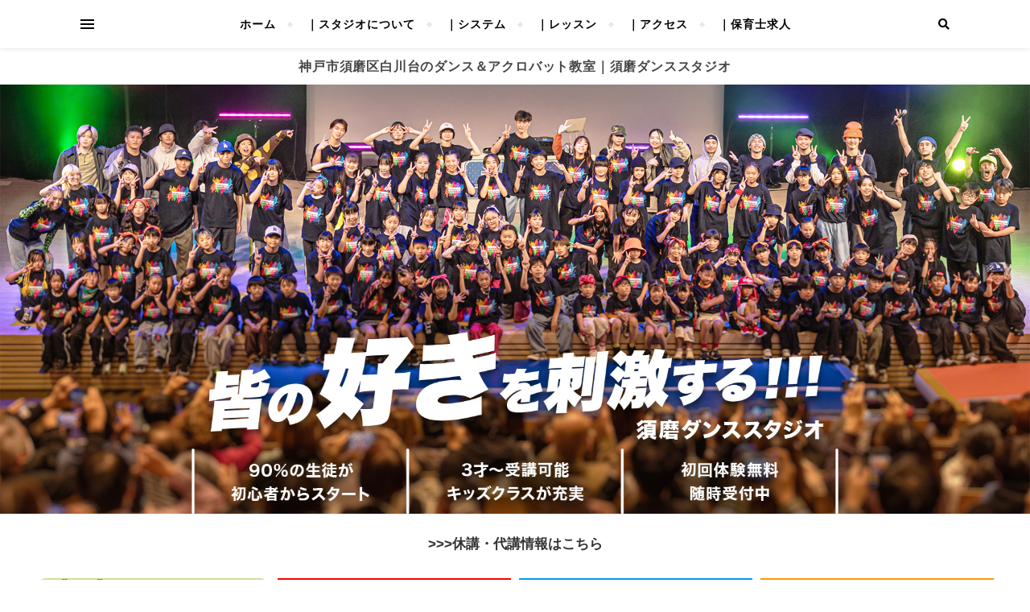

--- FILE ---
content_type: text/html; charset=UTF-8
request_url: https://suma-dance.com/category/%E3%83%AC%E3%83%83%E3%82%B9%E3%83%B3
body_size: 123062
content:
<!DOCTYPE html>
<html dir="ltr" lang="ja" prefix="og: https://ogp.me/ns#">
<head>
	<meta charset="UTF-8">
	<meta name="viewport" content="width=device-width, initial-scale=1.0" />
	<link rel="profile" href="http://gmpg.org/xfn/11">

<title>レッスン | 須磨ダンススタジオ SUMA DANCE studio</title>

		<!-- All in One SEO 4.9.3 - aioseo.com -->
	<meta name="robots" content="noindex, max-image-preview:large" />
	<link rel="canonical" href="https://suma-dance.com/category/%e3%83%ac%e3%83%83%e3%82%b9%e3%83%b3" />
	<link rel="next" href="https://suma-dance.com/category/%E3%83%AC%E3%83%83%E3%82%B9%E3%83%B3/page/2" />
	<meta name="generator" content="All in One SEO (AIOSEO) 4.9.3" />
		<script type="application/ld+json" class="aioseo-schema">
			{"@context":"https:\/\/schema.org","@graph":[{"@type":"BreadcrumbList","@id":"https:\/\/suma-dance.com\/category\/%E3%83%AC%E3%83%83%E3%82%B9%E3%83%B3#breadcrumblist","itemListElement":[{"@type":"ListItem","@id":"https:\/\/suma-dance.com#listItem","position":1,"name":"\u30db\u30fc\u30e0","item":"https:\/\/suma-dance.com","nextItem":{"@type":"ListItem","@id":"https:\/\/suma-dance.com\/category\/%e3%83%ac%e3%83%83%e3%82%b9%e3%83%b3#listItem","name":"\u30ec\u30c3\u30b9\u30f3"}},{"@type":"ListItem","@id":"https:\/\/suma-dance.com\/category\/%e3%83%ac%e3%83%83%e3%82%b9%e3%83%b3#listItem","position":2,"name":"\u30ec\u30c3\u30b9\u30f3","previousItem":{"@type":"ListItem","@id":"https:\/\/suma-dance.com#listItem","name":"\u30db\u30fc\u30e0"}}]},{"@type":"CollectionPage","@id":"https:\/\/suma-dance.com\/category\/%E3%83%AC%E3%83%83%E3%82%B9%E3%83%B3#collectionpage","url":"https:\/\/suma-dance.com\/category\/%E3%83%AC%E3%83%83%E3%82%B9%E3%83%B3","name":"\u30ec\u30c3\u30b9\u30f3 | \u9808\u78e8\u30c0\u30f3\u30b9\u30b9\u30bf\u30b8\u30aa SUMA DANCE studio","inLanguage":"ja","isPartOf":{"@id":"https:\/\/suma-dance.com\/#website"},"breadcrumb":{"@id":"https:\/\/suma-dance.com\/category\/%E3%83%AC%E3%83%83%E3%82%B9%E3%83%B3#breadcrumblist"}},{"@type":"Organization","@id":"https:\/\/suma-dance.com\/#organization","name":"\u9808\u78e8\u30c0\u30f3\u30b9\u30b9\u30bf\u30b8\u30aa SUMA DANCE studio","description":"\u30c0\u30f3\u30b9\u306e\u4e0a\u9054\u306b\u52a0\u3048\u3066\u3001\u793c\u5100\u4f5c\u6cd5\u3084\u30b3\u30df\u30e5\u30cb\u30b1\u30fc\u30b7\u30e7\u30f3\u529b\u3092\u5927\u4e8b\u306b\u3057\u3001\u30ec\u30c3\u30b9\u30f3\u3092\u901a\u3058\u3066\u4ed6\u3067\u306f\u5b66\u3079\u306a\u3044\u3053\u3068\u3092\u6ca2\u5c71\u7d4c\u9a13\u3057\u3066\u307b\u3057\u3044\u3068\u601d\u3063\u3066\u3044\u307e\u3059\u3002 \u751f\u5f92\u306e\u300c\u500b\u6027\u300d\u3082\u5927\u5207\u306b\u3057\u3001\u307f\u3093\u306a\u3067\u8e0a\u308c\u308b\u3060\u3051\u3067\u306a\u304f\u30011\u4eba\u3067\u3082\u8e0a\u308c\u308b\u529b\u3092\u8eab\u306b\u3064\u3051\u3001\u97f3\u697d\u304c\u6d41\u308c\u308b\u3068\u81ea\u7136\u306b\u8eab\u4f53\u304c\u52d5\u304f\u3088\u3046\u306a\u611f\u899a\u3092\u80b2\u3066\u308b\u3053\u3068\u3092\u5fc3\u304c\u3051\u3066\u3044\u307e\u3059\u3002","url":"https:\/\/suma-dance.com\/"},{"@type":"WebSite","@id":"https:\/\/suma-dance.com\/#website","url":"https:\/\/suma-dance.com\/","name":"\u9808\u78e8\u30c0\u30f3\u30b9\u30b9\u30bf\u30b8\u30aa  SUMA DANCE studio","description":"\u30c0\u30f3\u30b9\u306e\u4e0a\u9054\u306b\u52a0\u3048\u3066\u3001\u793c\u5100\u4f5c\u6cd5\u3084\u30b3\u30df\u30e5\u30cb\u30b1\u30fc\u30b7\u30e7\u30f3\u529b\u3092\u5927\u4e8b\u306b\u3057\u3001\u30ec\u30c3\u30b9\u30f3\u3092\u901a\u3058\u3066\u4ed6\u3067\u306f\u5b66\u3079\u306a\u3044\u3053\u3068\u3092\u6ca2\u5c71\u7d4c\u9a13\u3057\u3066\u307b\u3057\u3044\u3068\u601d\u3063\u3066\u3044\u307e\u3059\u3002 \u751f\u5f92\u306e\u300c\u500b\u6027\u300d\u3082\u5927\u5207\u306b\u3057\u3001\u307f\u3093\u306a\u3067\u8e0a\u308c\u308b\u3060\u3051\u3067\u306a\u304f\u30011\u4eba\u3067\u3082\u8e0a\u308c\u308b\u529b\u3092\u8eab\u306b\u3064\u3051\u3001\u97f3\u697d\u304c\u6d41\u308c\u308b\u3068\u81ea\u7136\u306b\u8eab\u4f53\u304c\u52d5\u304f\u3088\u3046\u306a\u611f\u899a\u3092\u80b2\u3066\u308b\u3053\u3068\u3092\u5fc3\u304c\u3051\u3066\u3044\u307e\u3059\u3002","inLanguage":"ja","publisher":{"@id":"https:\/\/suma-dance.com\/#organization"}}]}
		</script>
		<!-- All in One SEO -->

<link rel='dns-prefetch' href='//secure.gravatar.com' />
<link rel='dns-prefetch' href='//www.googletagmanager.com' />
<link rel='dns-prefetch' href='//stats.wp.com' />
<link rel='dns-prefetch' href='//fonts.googleapis.com' />
<link rel='dns-prefetch' href='//v0.wordpress.com' />
<link rel='dns-prefetch' href='//jetpack.wordpress.com' />
<link rel='dns-prefetch' href='//s0.wp.com' />
<link rel='dns-prefetch' href='//public-api.wordpress.com' />
<link rel='dns-prefetch' href='//0.gravatar.com' />
<link rel='dns-prefetch' href='//1.gravatar.com' />
<link rel='dns-prefetch' href='//2.gravatar.com' />
<link rel="alternate" type="application/rss+xml" title="須磨ダンススタジオ  SUMA DANCE studio &raquo; フィード" href="https://suma-dance.com/feed" />
<link rel="alternate" type="application/rss+xml" title="須磨ダンススタジオ  SUMA DANCE studio &raquo; コメントフィード" href="https://suma-dance.com/comments/feed" />
<link rel="alternate" type="application/rss+xml" title="須磨ダンススタジオ  SUMA DANCE studio &raquo; レッスン カテゴリーのフィード" href="https://suma-dance.com/category/%e3%83%ac%e3%83%83%e3%82%b9%e3%83%b3/feed" />

<!-- SEO SIMPLE PACK 3.6.2 -->
<link rel="canonical" href="https://suma-dance.com/category/%e3%83%ac%e3%83%83%e3%82%b9%e3%83%b3">
<meta property="og:locale" content="ja_JP">
<meta property="og:type" content="website">
<meta property="og:title" content="レッスン | 須磨ダンススタジオ  SUMA DANCE studio">
<meta property="og:url" content="https://suma-dance.com/category/%e3%83%ac%e3%83%83%e3%82%b9%e3%83%b3">
<meta property="og:site_name" content="須磨ダンススタジオ  SUMA DANCE studio">
<meta name="twitter:card" content="summary">
<!-- Google Analytics (gtag.js) -->
<script async src="https://www.googletagmanager.com/gtag/js?id=G-EPG2RNT9TP"></script>
<script>
	window.dataLayer = window.dataLayer || [];
	function gtag(){dataLayer.push(arguments);}
	gtag("js", new Date());
	gtag("config", "G-EPG2RNT9TP");
</script>
	<!-- / SEO SIMPLE PACK -->

<script type="text/javascript">
window._wpemojiSettings = {"baseUrl":"https:\/\/s.w.org\/images\/core\/emoji\/14.0.0\/72x72\/","ext":".png","svgUrl":"https:\/\/s.w.org\/images\/core\/emoji\/14.0.0\/svg\/","svgExt":".svg","source":{"concatemoji":"https:\/\/suma-dance.com\/wp\/wp-includes\/js\/wp-emoji-release.min.js?ver=6.1.9"}};
/*! This file is auto-generated */
!function(e,a,t){var n,r,o,i=a.createElement("canvas"),p=i.getContext&&i.getContext("2d");function s(e,t){var a=String.fromCharCode,e=(p.clearRect(0,0,i.width,i.height),p.fillText(a.apply(this,e),0,0),i.toDataURL());return p.clearRect(0,0,i.width,i.height),p.fillText(a.apply(this,t),0,0),e===i.toDataURL()}function c(e){var t=a.createElement("script");t.src=e,t.defer=t.type="text/javascript",a.getElementsByTagName("head")[0].appendChild(t)}for(o=Array("flag","emoji"),t.supports={everything:!0,everythingExceptFlag:!0},r=0;r<o.length;r++)t.supports[o[r]]=function(e){if(p&&p.fillText)switch(p.textBaseline="top",p.font="600 32px Arial",e){case"flag":return s([127987,65039,8205,9895,65039],[127987,65039,8203,9895,65039])?!1:!s([55356,56826,55356,56819],[55356,56826,8203,55356,56819])&&!s([55356,57332,56128,56423,56128,56418,56128,56421,56128,56430,56128,56423,56128,56447],[55356,57332,8203,56128,56423,8203,56128,56418,8203,56128,56421,8203,56128,56430,8203,56128,56423,8203,56128,56447]);case"emoji":return!s([129777,127995,8205,129778,127999],[129777,127995,8203,129778,127999])}return!1}(o[r]),t.supports.everything=t.supports.everything&&t.supports[o[r]],"flag"!==o[r]&&(t.supports.everythingExceptFlag=t.supports.everythingExceptFlag&&t.supports[o[r]]);t.supports.everythingExceptFlag=t.supports.everythingExceptFlag&&!t.supports.flag,t.DOMReady=!1,t.readyCallback=function(){t.DOMReady=!0},t.supports.everything||(n=function(){t.readyCallback()},a.addEventListener?(a.addEventListener("DOMContentLoaded",n,!1),e.addEventListener("load",n,!1)):(e.attachEvent("onload",n),a.attachEvent("onreadystatechange",function(){"complete"===a.readyState&&t.readyCallback()})),(e=t.source||{}).concatemoji?c(e.concatemoji):e.wpemoji&&e.twemoji&&(c(e.twemoji),c(e.wpemoji)))}(window,document,window._wpemojiSettings);
</script>
<style type="text/css">
img.wp-smiley,
img.emoji {
	display: inline !important;
	border: none !important;
	box-shadow: none !important;
	height: 1em !important;
	width: 1em !important;
	margin: 0 0.07em !important;
	vertical-align: -0.1em !important;
	background: none !important;
	padding: 0 !important;
}
</style>
	<link rel='stylesheet' id='sbi_styles-css' href='https://suma-dance.com/wp/wp-content/plugins/instagram-feed/css/sbi-styles.min.css?ver=6.10.0' type='text/css' media='all' />
<link rel='stylesheet' id='wp-block-library-css' href='https://suma-dance.com/wp/wp-includes/css/dist/block-library/style.min.css?ver=6.1.9' type='text/css' media='all' />
<style id='wp-block-library-inline-css' type='text/css'>
.has-text-align-justify{text-align:justify;}
</style>
<link rel='stylesheet' id='aioseo/css/src/vue/standalone/blocks/table-of-contents/global.scss-css' href='https://suma-dance.com/wp/wp-content/plugins/all-in-one-seo-pack/dist/Lite/assets/css/table-of-contents/global.e90f6d47.css?ver=4.9.3' type='text/css' media='all' />
<link rel='stylesheet' id='jetpack-videopress-video-block-view-css' href='https://suma-dance.com/wp/wp-content/plugins/jetpack/jetpack_vendor/automattic/jetpack-videopress/build/block-editor/blocks/video/view.css?minify=false&#038;ver=34ae973733627b74a14e' type='text/css' media='all' />
<link rel='stylesheet' id='mediaelement-css' href='https://suma-dance.com/wp/wp-includes/js/mediaelement/mediaelementplayer-legacy.min.css?ver=4.2.17' type='text/css' media='all' />
<link rel='stylesheet' id='wp-mediaelement-css' href='https://suma-dance.com/wp/wp-includes/js/mediaelement/wp-mediaelement.min.css?ver=6.1.9' type='text/css' media='all' />
<link rel='stylesheet' id='classic-theme-styles-css' href='https://suma-dance.com/wp/wp-includes/css/classic-themes.min.css?ver=1' type='text/css' media='all' />
<style id='global-styles-inline-css' type='text/css'>
body{--wp--preset--color--black: #000000;--wp--preset--color--cyan-bluish-gray: #abb8c3;--wp--preset--color--white: #ffffff;--wp--preset--color--pale-pink: #f78da7;--wp--preset--color--vivid-red: #cf2e2e;--wp--preset--color--luminous-vivid-orange: #ff6900;--wp--preset--color--luminous-vivid-amber: #fcb900;--wp--preset--color--light-green-cyan: #7bdcb5;--wp--preset--color--vivid-green-cyan: #00d084;--wp--preset--color--pale-cyan-blue: #8ed1fc;--wp--preset--color--vivid-cyan-blue: #0693e3;--wp--preset--color--vivid-purple: #9b51e0;--wp--preset--gradient--vivid-cyan-blue-to-vivid-purple: linear-gradient(135deg,rgba(6,147,227,1) 0%,rgb(155,81,224) 100%);--wp--preset--gradient--light-green-cyan-to-vivid-green-cyan: linear-gradient(135deg,rgb(122,220,180) 0%,rgb(0,208,130) 100%);--wp--preset--gradient--luminous-vivid-amber-to-luminous-vivid-orange: linear-gradient(135deg,rgba(252,185,0,1) 0%,rgba(255,105,0,1) 100%);--wp--preset--gradient--luminous-vivid-orange-to-vivid-red: linear-gradient(135deg,rgba(255,105,0,1) 0%,rgb(207,46,46) 100%);--wp--preset--gradient--very-light-gray-to-cyan-bluish-gray: linear-gradient(135deg,rgb(238,238,238) 0%,rgb(169,184,195) 100%);--wp--preset--gradient--cool-to-warm-spectrum: linear-gradient(135deg,rgb(74,234,220) 0%,rgb(151,120,209) 20%,rgb(207,42,186) 40%,rgb(238,44,130) 60%,rgb(251,105,98) 80%,rgb(254,248,76) 100%);--wp--preset--gradient--blush-light-purple: linear-gradient(135deg,rgb(255,206,236) 0%,rgb(152,150,240) 100%);--wp--preset--gradient--blush-bordeaux: linear-gradient(135deg,rgb(254,205,165) 0%,rgb(254,45,45) 50%,rgb(107,0,62) 100%);--wp--preset--gradient--luminous-dusk: linear-gradient(135deg,rgb(255,203,112) 0%,rgb(199,81,192) 50%,rgb(65,88,208) 100%);--wp--preset--gradient--pale-ocean: linear-gradient(135deg,rgb(255,245,203) 0%,rgb(182,227,212) 50%,rgb(51,167,181) 100%);--wp--preset--gradient--electric-grass: linear-gradient(135deg,rgb(202,248,128) 0%,rgb(113,206,126) 100%);--wp--preset--gradient--midnight: linear-gradient(135deg,rgb(2,3,129) 0%,rgb(40,116,252) 100%);--wp--preset--duotone--dark-grayscale: url('#wp-duotone-dark-grayscale');--wp--preset--duotone--grayscale: url('#wp-duotone-grayscale');--wp--preset--duotone--purple-yellow: url('#wp-duotone-purple-yellow');--wp--preset--duotone--blue-red: url('#wp-duotone-blue-red');--wp--preset--duotone--midnight: url('#wp-duotone-midnight');--wp--preset--duotone--magenta-yellow: url('#wp-duotone-magenta-yellow');--wp--preset--duotone--purple-green: url('#wp-duotone-purple-green');--wp--preset--duotone--blue-orange: url('#wp-duotone-blue-orange');--wp--preset--font-size--small: 13px;--wp--preset--font-size--medium: 20px;--wp--preset--font-size--large: 36px;--wp--preset--font-size--x-large: 42px;--wp--preset--spacing--20: 0.44rem;--wp--preset--spacing--30: 0.67rem;--wp--preset--spacing--40: 1rem;--wp--preset--spacing--50: 1.5rem;--wp--preset--spacing--60: 2.25rem;--wp--preset--spacing--70: 3.38rem;--wp--preset--spacing--80: 5.06rem;}:where(.is-layout-flex){gap: 0.5em;}body .is-layout-flow > .alignleft{float: left;margin-inline-start: 0;margin-inline-end: 2em;}body .is-layout-flow > .alignright{float: right;margin-inline-start: 2em;margin-inline-end: 0;}body .is-layout-flow > .aligncenter{margin-left: auto !important;margin-right: auto !important;}body .is-layout-constrained > .alignleft{float: left;margin-inline-start: 0;margin-inline-end: 2em;}body .is-layout-constrained > .alignright{float: right;margin-inline-start: 2em;margin-inline-end: 0;}body .is-layout-constrained > .aligncenter{margin-left: auto !important;margin-right: auto !important;}body .is-layout-constrained > :where(:not(.alignleft):not(.alignright):not(.alignfull)){max-width: var(--wp--style--global--content-size);margin-left: auto !important;margin-right: auto !important;}body .is-layout-constrained > .alignwide{max-width: var(--wp--style--global--wide-size);}body .is-layout-flex{display: flex;}body .is-layout-flex{flex-wrap: wrap;align-items: center;}body .is-layout-flex > *{margin: 0;}:where(.wp-block-columns.is-layout-flex){gap: 2em;}.has-black-color{color: var(--wp--preset--color--black) !important;}.has-cyan-bluish-gray-color{color: var(--wp--preset--color--cyan-bluish-gray) !important;}.has-white-color{color: var(--wp--preset--color--white) !important;}.has-pale-pink-color{color: var(--wp--preset--color--pale-pink) !important;}.has-vivid-red-color{color: var(--wp--preset--color--vivid-red) !important;}.has-luminous-vivid-orange-color{color: var(--wp--preset--color--luminous-vivid-orange) !important;}.has-luminous-vivid-amber-color{color: var(--wp--preset--color--luminous-vivid-amber) !important;}.has-light-green-cyan-color{color: var(--wp--preset--color--light-green-cyan) !important;}.has-vivid-green-cyan-color{color: var(--wp--preset--color--vivid-green-cyan) !important;}.has-pale-cyan-blue-color{color: var(--wp--preset--color--pale-cyan-blue) !important;}.has-vivid-cyan-blue-color{color: var(--wp--preset--color--vivid-cyan-blue) !important;}.has-vivid-purple-color{color: var(--wp--preset--color--vivid-purple) !important;}.has-black-background-color{background-color: var(--wp--preset--color--black) !important;}.has-cyan-bluish-gray-background-color{background-color: var(--wp--preset--color--cyan-bluish-gray) !important;}.has-white-background-color{background-color: var(--wp--preset--color--white) !important;}.has-pale-pink-background-color{background-color: var(--wp--preset--color--pale-pink) !important;}.has-vivid-red-background-color{background-color: var(--wp--preset--color--vivid-red) !important;}.has-luminous-vivid-orange-background-color{background-color: var(--wp--preset--color--luminous-vivid-orange) !important;}.has-luminous-vivid-amber-background-color{background-color: var(--wp--preset--color--luminous-vivid-amber) !important;}.has-light-green-cyan-background-color{background-color: var(--wp--preset--color--light-green-cyan) !important;}.has-vivid-green-cyan-background-color{background-color: var(--wp--preset--color--vivid-green-cyan) !important;}.has-pale-cyan-blue-background-color{background-color: var(--wp--preset--color--pale-cyan-blue) !important;}.has-vivid-cyan-blue-background-color{background-color: var(--wp--preset--color--vivid-cyan-blue) !important;}.has-vivid-purple-background-color{background-color: var(--wp--preset--color--vivid-purple) !important;}.has-black-border-color{border-color: var(--wp--preset--color--black) !important;}.has-cyan-bluish-gray-border-color{border-color: var(--wp--preset--color--cyan-bluish-gray) !important;}.has-white-border-color{border-color: var(--wp--preset--color--white) !important;}.has-pale-pink-border-color{border-color: var(--wp--preset--color--pale-pink) !important;}.has-vivid-red-border-color{border-color: var(--wp--preset--color--vivid-red) !important;}.has-luminous-vivid-orange-border-color{border-color: var(--wp--preset--color--luminous-vivid-orange) !important;}.has-luminous-vivid-amber-border-color{border-color: var(--wp--preset--color--luminous-vivid-amber) !important;}.has-light-green-cyan-border-color{border-color: var(--wp--preset--color--light-green-cyan) !important;}.has-vivid-green-cyan-border-color{border-color: var(--wp--preset--color--vivid-green-cyan) !important;}.has-pale-cyan-blue-border-color{border-color: var(--wp--preset--color--pale-cyan-blue) !important;}.has-vivid-cyan-blue-border-color{border-color: var(--wp--preset--color--vivid-cyan-blue) !important;}.has-vivid-purple-border-color{border-color: var(--wp--preset--color--vivid-purple) !important;}.has-vivid-cyan-blue-to-vivid-purple-gradient-background{background: var(--wp--preset--gradient--vivid-cyan-blue-to-vivid-purple) !important;}.has-light-green-cyan-to-vivid-green-cyan-gradient-background{background: var(--wp--preset--gradient--light-green-cyan-to-vivid-green-cyan) !important;}.has-luminous-vivid-amber-to-luminous-vivid-orange-gradient-background{background: var(--wp--preset--gradient--luminous-vivid-amber-to-luminous-vivid-orange) !important;}.has-luminous-vivid-orange-to-vivid-red-gradient-background{background: var(--wp--preset--gradient--luminous-vivid-orange-to-vivid-red) !important;}.has-very-light-gray-to-cyan-bluish-gray-gradient-background{background: var(--wp--preset--gradient--very-light-gray-to-cyan-bluish-gray) !important;}.has-cool-to-warm-spectrum-gradient-background{background: var(--wp--preset--gradient--cool-to-warm-spectrum) !important;}.has-blush-light-purple-gradient-background{background: var(--wp--preset--gradient--blush-light-purple) !important;}.has-blush-bordeaux-gradient-background{background: var(--wp--preset--gradient--blush-bordeaux) !important;}.has-luminous-dusk-gradient-background{background: var(--wp--preset--gradient--luminous-dusk) !important;}.has-pale-ocean-gradient-background{background: var(--wp--preset--gradient--pale-ocean) !important;}.has-electric-grass-gradient-background{background: var(--wp--preset--gradient--electric-grass) !important;}.has-midnight-gradient-background{background: var(--wp--preset--gradient--midnight) !important;}.has-small-font-size{font-size: var(--wp--preset--font-size--small) !important;}.has-medium-font-size{font-size: var(--wp--preset--font-size--medium) !important;}.has-large-font-size{font-size: var(--wp--preset--font-size--large) !important;}.has-x-large-font-size{font-size: var(--wp--preset--font-size--x-large) !important;}
.wp-block-navigation a:where(:not(.wp-element-button)){color: inherit;}
:where(.wp-block-columns.is-layout-flex){gap: 2em;}
.wp-block-pullquote{font-size: 1.5em;line-height: 1.6;}
</style>
<link rel='stylesheet' id='bard-style-css' href='https://suma-dance.com/wp/wp-content/themes/bard/style.css?ver=1.4.9.8' type='text/css' media='all' />
<link rel='stylesheet' id='fontawesome-css' href='https://suma-dance.com/wp/wp-content/themes/bard/assets/css/fontawesome/all.min.css?ver=6.1.9' type='text/css' media='all' />
<link rel='stylesheet' id='fontello-css' href='https://suma-dance.com/wp/wp-content/themes/bard/assets/css/fontello.css?ver=6.1.9' type='text/css' media='all' />
<link rel='stylesheet' id='slick-css' href='https://suma-dance.com/wp/wp-content/themes/bard/assets/css/slick.css?ver=6.1.9' type='text/css' media='all' />
<link rel='stylesheet' id='scrollbar-css' href='https://suma-dance.com/wp/wp-content/themes/bard/assets/css/perfect-scrollbar.css?ver=6.1.9' type='text/css' media='all' />
<link rel='stylesheet' id='bard-woocommerce-css' href='https://suma-dance.com/wp/wp-content/themes/bard/assets/css/woocommerce.css?ver=6.1.9' type='text/css' media='all' />
<link rel='stylesheet' id='bard-responsive-css' href='https://suma-dance.com/wp/wp-content/themes/bard/assets/css/responsive.css?ver=6.1.9' type='text/css' media='all' />
<link rel='stylesheet' id='bard-montserratr-font-css' href='//fonts.googleapis.com/css?family=Montserrat%3A300%2C300i%2C400%2C400i%2C500%2C500i%2C600%2C600i%2C700%2C700i&#038;ver=1.0.0' type='text/css' media='all' />
<link rel='stylesheet' id='bard-opensans-font-css' href='//fonts.googleapis.com/css?family=Open+Sans%3A400%2C400i%2C600%2C600i%2C700%2C700i&#038;ver=1.0.0' type='text/css' media='all' />
<link rel='stylesheet' id='bard-arizonia-font-css' href='//fonts.googleapis.com/css?family=Arizonia%3A300%2C300i%2C400%2C400i%2C500%2C500i%2C600%2C600i%2C700%2C700i&#038;ver=1.0.0' type='text/css' media='all' />
<style id='jetpack_facebook_likebox-inline-css' type='text/css'>
.widget_facebook_likebox {
	overflow: hidden;
}

</style>
<link rel='stylesheet' id='jetpack_css-css' href='https://suma-dance.com/wp/wp-content/plugins/jetpack/css/jetpack.css?ver=12.5.1' type='text/css' media='all' />
<script type='text/javascript' src='https://suma-dance.com/wp/wp-includes/js/jquery/jquery.min.js?ver=3.6.1' id='jquery-core-js'></script>
<script type='text/javascript' src='https://suma-dance.com/wp/wp-includes/js/jquery/jquery-migrate.min.js?ver=3.3.2' id='jquery-migrate-js'></script>

<!-- Site Kit によって追加された Google タグ（gtag.js）スニペット -->
<!-- Google アナリティクス スニペット (Site Kit が追加) -->
<script type='text/javascript' src='https://www.googletagmanager.com/gtag/js?id=G-RY1NTSMRJL' id='google_gtagjs-js' async></script>
<script type='text/javascript' id='google_gtagjs-js-after'>
window.dataLayer = window.dataLayer || [];function gtag(){dataLayer.push(arguments);}
gtag("set","linker",{"domains":["suma-dance.com"]});
gtag("js", new Date());
gtag("set", "developer_id.dZTNiMT", true);
gtag("config", "G-RY1NTSMRJL");
</script>
<link rel="https://api.w.org/" href="https://suma-dance.com/wp-json/" /><link rel="alternate" type="application/json" href="https://suma-dance.com/wp-json/wp/v2/categories/17" /><link rel="EditURI" type="application/rsd+xml" title="RSD" href="https://suma-dance.com/wp/xmlrpc.php?rsd" />
<link rel="wlwmanifest" type="application/wlwmanifest+xml" href="https://suma-dance.com/wp/wp-includes/wlwmanifest.xml" />
<meta name="generator" content="WordPress 6.1.9" />
<meta name="generator" content="Site Kit by Google 1.170.0" />	<style>img#wpstats{display:none}</style>
		<style id="bard_dynamic_css">body {background-color: #ffffff;}#top-bar {background-color: #ffffff;}#top-bar a {color: #000000;}#top-bar a:hover,#top-bar li.current-menu-item > a,#top-bar li.current-menu-ancestor > a,#top-bar .sub-menu li.current-menu-item > a,#top-bar .sub-menu li.current-menu-ancestor> a {color: #00a9ff;}#top-menu .sub-menu,#top-menu .sub-menu a {background-color: #ffffff;border-color: rgba(0,0,0, 0.05);}.header-logo a,.site-description,.header-socials-icon {color: #111111;}.site-description:before,.site-description:after {background: #111111;}.header-logo a:hover,.header-socials-icon:hover {color: #111111;}.entry-header {background-color: #ffffff;}#main-nav {background-color: #ffffff;box-shadow: 0px 1px 5px rgba(0,0,0, 0.1);}#main-nav a,#main-nav i,#main-nav #s {color: #000000;}.main-nav-sidebar div span,.sidebar-alt-close-btn span,.btn-tooltip {background-color: #000000;}.btn-tooltip:before {border-top-color: #000000;}#main-nav a:hover,#main-nav i:hover,#main-nav li.current-menu-item > a,#main-nav li.current-menu-ancestor > a,#main-nav .sub-menu li.current-menu-item > a,#main-nav .sub-menu li.current-menu-ancestor > a {color: #00a9ff;}.main-nav-sidebar:hover div span {background-color: #00a9ff;}#main-menu .sub-menu,#main-menu .sub-menu a {background-color: #ffffff;border-color: rgba(0,0,0, 0.05);}#main-nav #s {background-color: #ffffff;}#main-nav #s::-webkit-input-placeholder { /* Chrome/Opera/Safari */color: rgba(0,0,0, 0.7);}#main-nav #s::-moz-placeholder { /* Firefox 19+ */color: rgba(0,0,0, 0.7);}#main-nav #s:-ms-input-placeholder { /* IE 10+ */color: rgba(0,0,0, 0.7);}#main-nav #s:-moz-placeholder { /* Firefox 18- */color: rgba(0,0,0, 0.7);}/* Background */.sidebar-alt,.main-content,.featured-slider-area,#featured-links,.page-content select,.page-content input,.page-content textarea {background-color: #ffffff;}.featured-link .cv-inner {border-color: rgba(255,255,255, 0.4);}.featured-link:hover .cv-inner {border-color: rgba(255,255,255, 0.8);}#featured-links h6 {background-color: #ffffff;color: #000000;}/* Text */.page-content,.page-content select,.page-content input,.page-content textarea,.page-content .post-author a,.page-content .bard-widget a,.page-content .comment-author {color: #464646;}/* Title */.page-content h1,.page-content h2,.page-content h3,.page-content h4,.page-content h5,.page-content h6,.page-content .post-title a,.page-content .post-author a,.page-content .author-description h3 a,.page-content .related-posts h5 a,.page-content .blog-pagination .previous-page a,.page-content .blog-pagination .next-page a,blockquote,.page-content .post-share a,.page-content .read-more a {color: #030303;}.widget_wysija .widget-title h4:after {background-color: #030303;}.page-content .read-more a:hover,.page-content .post-title a:hover {color: rgba(3,3,3, 0.75);}/* Meta */.page-content .post-author,.page-content .post-comments,.page-content .post-date,.page-content .post-meta,.page-content .post-meta a,.page-content .related-post-date,.page-content .comment-meta a,.page-content .author-share a,.page-content .post-tags a,.page-content .tagcloud a,.widget_categories li,.widget_archive li,.ahse-subscribe-box p,.rpwwt-post-author,.rpwwt-post-categories,.rpwwt-post-date,.rpwwt-post-comments-number,.copyright-info,#page-footer .copyright-info a,.footer-menu-container,#page-footer .footer-menu-container a,.single-navigation span,.comment-notes {color: #a1a1a1;}.page-content input::-webkit-input-placeholder { /* Chrome/Opera/Safari */color: #a1a1a1;}.page-content input::-moz-placeholder { /* Firefox 19+ */color: #a1a1a1;}.page-content input:-ms-input-placeholder { /* IE 10+ */color: #a1a1a1;}.page-content input:-moz-placeholder { /* Firefox 18- */color: #a1a1a1;}/* Accent */a,.post-categories,#page-wrap .bard-widget.widget_text a,.scrolltop,.required {color: #00a9ff;}/* Disable TMP.page-content .elementor a,.page-content .elementor a:hover {color: inherit;}*/.ps-container > .ps-scrollbar-y-rail > .ps-scrollbar-y,.read-more a:after {background: #00a9ff;}a:hover,.scrolltop:hover {color: rgba(0,169,255, 0.8);}blockquote {border-color: #00a9ff;}.widget-title h4 {border-top-color: #00a9ff;}/* Selection */::-moz-selection {color: #ffffff;background: #00a9ff;}::selection {color: #ffffff;background: #00a9ff;}/* Border */.page-content .post-footer,.blog-list-style,.page-content .author-description,.page-content .related-posts,.page-content .entry-comments,.page-content .bard-widget li,.page-content #wp-calendar,.page-content #wp-calendar caption,.page-content #wp-calendar tbody td,.page-content .widget_nav_menu li a,.page-content .tagcloud a,.page-content select,.page-content input,.page-content textarea,.post-tags a,.gallery-caption,.wp-caption-text,table tr,table th,table td,pre,.single-navigation {border-color: #e8e8e8;}#main-menu > li:after,.border-divider,hr {background-color: #e8e8e8;}/* Buttons */.widget_search .svg-fa-wrap,.widget_search #searchsubmit,.wp-block-search button,.page-content .submit,.page-content .blog-pagination.numeric a,.page-content .post-password-form input[type="submit"],.page-content .wpcf7 [type="submit"] {color: #ffffff;background-color: #333333;}.page-content .submit:hover,.page-content .blog-pagination.numeric a:hover,.page-content .blog-pagination.numeric span,.page-content .bard-subscribe-box input[type="submit"],.page-content .widget_wysija input[type="submit"],.page-content .post-password-form input[type="submit"]:hover,.page-content .wpcf7 [type="submit"]:hover {color: #ffffff;background-color: #00a9ff;}/* Image Overlay */.image-overlay,#infscr-loading,.page-content h4.image-overlay {color: #ffffff;background-color: rgba(73,73,73, 0.2);}.image-overlay a,.post-slider .prev-arrow,.post-slider .next-arrow,.page-content .image-overlay a,#featured-slider .slider-dots {color: #ffffff;}.slide-caption {background: rgba(255,255,255, 0.95);}#featured-slider .prev-arrow,#featured-slider .next-arrow,#featured-slider .slick-active,.slider-title:after {background: #ffffff;}.footer-socials,.footer-widgets {background: #ffffff;}.instagram-title {background: rgba(255,255,255, 0.85);}#page-footer,#page-footer a,#page-footer select,#page-footer input,#page-footer textarea {color: #222222;}#page-footer #s::-webkit-input-placeholder { /* Chrome/Opera/Safari */color: #222222;}#page-footer #s::-moz-placeholder { /* Firefox 19+ */color: #222222;}#page-footer #s:-ms-input-placeholder { /* IE 10+ */color: #222222;}#page-footer #s:-moz-placeholder { /* Firefox 18- */color: #222222;}/* Title */#page-footer h1,#page-footer h2,#page-footer h3,#page-footer h4,#page-footer h5,#page-footer h6,#page-footer .footer-socials a{color: #111111;}#page-footer a:hover {color: #00a9ff;}/* Border */#page-footer a,#page-footer .bard-widget li,#page-footer #wp-calendar,#page-footer #wp-calendar caption,#page-footer #wp-calendar tbody td,#page-footer .widget_nav_menu li a,#page-footer select,#page-footer input,#page-footer textarea,#page-footer .widget-title h4:before,#page-footer .widget-title h4:after,.alt-widget-title,.footer-widgets {border-color: #e8e8e8;}.sticky,.footer-copyright,.bard-widget.widget_wysija {background-color: #f6f6f6;}.bard-preloader-wrap {background-color: #ffffff;}.boxed-wrapper {max-width: 1160px;}.sidebar-alt {max-width: 310px;left: -310px; padding: 85px 35px 0px;}.sidebar-left,.sidebar-right {width: 272px;}.main-container {width: calc(100% - 272px);width: -webkit-calc(100% - 272px);}#top-bar > div,#main-nav > div,#featured-links,.main-content,.page-footer-inner,.featured-slider-area.boxed-wrapper {padding-left: 40px;padding-right: 40px;}.blog-list-style {width: 100%;padding-bottom: 35px;}.blog-list-style .has-post-thumbnail .post-media {float: left;max-width: 300px;width: 100%;}.blog-list-style .has-post-thumbnail .post-content-wrap {width: calc(100% - 300px);width: -webkit-calc(100% - 300px);float: left;padding-left: 32px;}.blog-list-style .post-header, .blog-list-style .read-more {text-align: left;}.bard-instagram-widget #sb_instagram {max-width: none !important;}.bard-instagram-widget #sbi_images {display: -webkit-box;display: -ms-flexbox;display: flex;}.bard-instagram-widget #sbi_images .sbi_photo {height: auto !important;}.bard-instagram-widget #sbi_images .sbi_photo img {display: block !important;}.bard-widget #sbi_images .sbi_photo {height: auto !important;}.bard-widget #sbi_images .sbi_photo img {display: block !important;}@media screen and ( max-width: 979px ) {.top-bar-socials {float: none !important;}.top-bar-socials a {line-height: 40px !important;}}.entry-header {height: 450px;background-image: url(https://suma-dance.com/wp/wp-content/themes/bard/assets/images/header_bg.jpg);background-size: cover;}.entry-header {background-position: center center;}.logo-img {max-width: 500px;}.btn-tooltip {display: none !important;}.header-logo a:not(.logo-img),.site-description {display: none;}#main-nav {text-align: center;}.main-nav-icons {position: absolute;top: 0px;right: 40px;z-index: 2;}.main-nav-buttons {position: absolute;top: 0px;left: 40px;z-index: 1;}#featured-links .featured-link {margin-right: 25px;}#featured-links .featured-link:last-of-type {margin-right: 0;}#featured-links .featured-link {width: calc( (100% - 50px) / 3 - 1px);width: -webkit-calc( (100% - 50px) / 3- 1px);}.featured-link:nth-child(1) .cv-inner {display: none;}.featured-link:nth-child(2) .cv-inner {display: none;}.featured-link:nth-child(3) .cv-inner {display: none;}.blog-grid > li {display: inline-block;vertical-align: top;margin-right: 32px;margin-bottom: 35px;}.blog-grid > li.blog-grid-style {width: calc((100% - 32px ) /2 - 1px);width: -webkit-calc((100% - 32px ) /2 - 1px);}@media screen and ( min-width: 979px ) {.blog-grid > .blog-list-style:nth-last-of-type(-n+1) {margin-bottom: 0;}.blog-grid > .blog-grid-style:nth-last-of-type(-n+2) { margin-bottom: 0;}}@media screen and ( max-width: 640px ) {.blog-grid > li:nth-last-of-type(-n+1) {margin-bottom: 0;}}.blog-grid > li:nth-of-type(2n+2) {margin-right: 0;}.sidebar-right {padding-left: 32px;}@media screen and ( max-width: 768px ) {#featured-links {display: none;}}@media screen and ( max-width: 640px ) {.related-posts {display: none;}}.header-logo a {font-family: 'Arizonia';}#top-menu li a {font-family: 'Open Sans';}#main-menu li a {font-family: 'Open Sans';}#mobile-menu li {font-family: 'Open Sans';}#top-menu li a,#main-menu li a,#mobile-menu li {text-transform: uppercase;}.footer-widgets .page-footer-inner > .bard-widget {width: 30%;margin-right: 5%;}.footer-widgets .page-footer-inner > .bard-widget:nth-child(3n+3) {margin-right: 0;}.footer-widgets .page-footer-inner > .bard-widget:nth-child(3n+4) {clear: both;}.woocommerce div.product .stock,.woocommerce div.product p.price,.woocommerce div.product span.price,.woocommerce ul.products li.product .price,.woocommerce-Reviews .woocommerce-review__author,.woocommerce form .form-row .required,.woocommerce form .form-row.woocommerce-invalid label,.woocommerce .page-content div.product .woocommerce-tabs ul.tabs li a {color: #464646;}.woocommerce a.remove:hover {color: #464646 !important;}.woocommerce a.remove,.woocommerce .product_meta,.page-content .woocommerce-breadcrumb,.page-content .woocommerce-review-link,.page-content .woocommerce-breadcrumb a,.page-content .woocommerce-MyAccount-navigation-link a,.woocommerce .woocommerce-info:before,.woocommerce .page-content .woocommerce-result-count,.woocommerce-page .page-content .woocommerce-result-count,.woocommerce-Reviews .woocommerce-review__published-date,.woocommerce .product_list_widget .quantity,.woocommerce .widget_products .amount,.woocommerce .widget_price_filter .price_slider_amount,.woocommerce .widget_recently_viewed_products .amount,.woocommerce .widget_top_rated_products .amount,.woocommerce .widget_recent_reviews .reviewer {color: #a1a1a1;}.woocommerce a.remove {color: #a1a1a1 !important;}p.demo_store,.woocommerce-store-notice,.woocommerce span.onsale { background-color: #00a9ff;}.woocommerce .star-rating::before,.woocommerce .star-rating span::before,.woocommerce .page-content ul.products li.product .button,.page-content .woocommerce ul.products li.product .button,.page-content .woocommerce-MyAccount-navigation-link.is-active a,.page-content .woocommerce-MyAccount-navigation-link a:hover,.woocommerce-message::before { color: #00a9ff;}.woocommerce form.login,.woocommerce form.register,.woocommerce-account fieldset,.woocommerce form.checkout_coupon,.woocommerce .woocommerce-info,.woocommerce .woocommerce-error,.woocommerce .woocommerce-message,.woocommerce .widget_shopping_cart .total,.woocommerce.widget_shopping_cart .total,.woocommerce-Reviews .comment_container,.woocommerce-cart #payment ul.payment_methods,#add_payment_method #payment ul.payment_methods,.woocommerce-checkout #payment ul.payment_methods,.woocommerce div.product .woocommerce-tabs ul.tabs::before,.woocommerce div.product .woocommerce-tabs ul.tabs::after,.woocommerce div.product .woocommerce-tabs ul.tabs li,.woocommerce .woocommerce-MyAccount-navigation-link,.select2-container--default .select2-selection--single {border-color: #e8e8e8;}.woocommerce-cart #payment,#add_payment_method #payment,.woocommerce-checkout #payment,.woocommerce .woocommerce-info,.woocommerce .woocommerce-error,.woocommerce .woocommerce-message,.woocommerce div.product .woocommerce-tabs ul.tabs li {background-color: rgba(232,232,232, 0.3);}.woocommerce-cart #payment div.payment_box::before,#add_payment_method #payment div.payment_box::before,.woocommerce-checkout #payment div.payment_box::before {border-color: rgba(232,232,232, 0.5);}.woocommerce-cart #payment div.payment_box,#add_payment_method #payment div.payment_box,.woocommerce-checkout #payment div.payment_box {background-color: rgba(232,232,232, 0.5);}.page-content .woocommerce input.button,.page-content .woocommerce a.button,.page-content .woocommerce a.button.alt,.page-content .woocommerce button.button.alt,.page-content .woocommerce input.button.alt,.page-content .woocommerce #respond input#submit.alt,.woocommerce .page-content .widget_product_search input[type="submit"],.woocommerce .page-content .woocommerce-message .button,.woocommerce .page-content a.button.alt,.woocommerce .page-content button.button.alt,.woocommerce .page-content #respond input#submit,.woocommerce .page-content .widget_price_filter .button,.woocommerce .page-content .woocommerce-message .button,.woocommerce-page .page-content .woocommerce-message .button {color: #ffffff;background-color: #333333;}.page-content .woocommerce input.button:hover,.page-content .woocommerce a.button:hover,.page-content .woocommerce a.button.alt:hover,.page-content .woocommerce button.button.alt:hover,.page-content .woocommerce input.button.alt:hover,.page-content .woocommerce #respond input#submit.alt:hover,.woocommerce .page-content .woocommerce-message .button:hover,.woocommerce .page-content a.button.alt:hover,.woocommerce .page-content button.button.alt:hover,.woocommerce .page-content #respond input#submit:hover,.woocommerce .page-content .widget_price_filter .button:hover,.woocommerce .page-content .woocommerce-message .button:hover,.woocommerce-page .page-content .woocommerce-message .button:hover {color: #ffffff;background-color: #00a9ff;}#loadFacebookG{width:35px;height:35px;display:block;position:relative;margin:auto}.facebook_blockG{background-color:#00a9ff;border:1px solid #00a9ff;float:left;height:25px;margin-left:2px;width:7px;opacity:.1;animation-name:bounceG;-o-animation-name:bounceG;-ms-animation-name:bounceG;-webkit-animation-name:bounceG;-moz-animation-name:bounceG;animation-duration:1.235s;-o-animation-duration:1.235s;-ms-animation-duration:1.235s;-webkit-animation-duration:1.235s;-moz-animation-duration:1.235s;animation-iteration-count:infinite;-o-animation-iteration-count:infinite;-ms-animation-iteration-count:infinite;-webkit-animation-iteration-count:infinite;-moz-animation-iteration-count:infinite;animation-direction:normal;-o-animation-direction:normal;-ms-animation-direction:normal;-webkit-animation-direction:normal;-moz-animation-direction:normal;transform:scale(0.7);-o-transform:scale(0.7);-ms-transform:scale(0.7);-webkit-transform:scale(0.7);-moz-transform:scale(0.7)}#blockG_1{animation-delay:.3695s;-o-animation-delay:.3695s;-ms-animation-delay:.3695s;-webkit-animation-delay:.3695s;-moz-animation-delay:.3695s}#blockG_2{animation-delay:.496s;-o-animation-delay:.496s;-ms-animation-delay:.496s;-webkit-animation-delay:.496s;-moz-animation-delay:.496s}#blockG_3{animation-delay:.6125s;-o-animation-delay:.6125s;-ms-animation-delay:.6125s;-webkit-animation-delay:.6125s;-moz-animation-delay:.6125s}@keyframes bounceG{0%{transform:scale(1.2);opacity:1}100%{transform:scale(0.7);opacity:.1}}@-o-keyframes bounceG{0%{-o-transform:scale(1.2);opacity:1}100%{-o-transform:scale(0.7);opacity:.1}}@-ms-keyframes bounceG{0%{-ms-transform:scale(1.2);opacity:1}100%{-ms-transform:scale(0.7);opacity:.1}}@-webkit-keyframes bounceG{0%{-webkit-transform:scale(1.2);opacity:1}100%{-webkit-transform:scale(0.7);opacity:.1}}@-moz-keyframes bounceG{0%{-moz-transform:scale(1.2);opacity:1}100%{-moz-transform:scale(0.7);opacity:.1}}</style><link rel="icon" href="https://suma-dance.com/wp/wp-content/uploads/2015/02/38deeef6e5b2fe41f6953d53e2e6270f-300x200-54e2c693v1_site_icon-32x32.png" sizes="32x32" />
<link rel="icon" href="https://suma-dance.com/wp/wp-content/uploads/2015/02/38deeef6e5b2fe41f6953d53e2e6270f-300x200-54e2c693v1_site_icon-256x256.png" sizes="192x192" />
<link rel="apple-touch-icon" href="https://suma-dance.com/wp/wp-content/uploads/2015/02/38deeef6e5b2fe41f6953d53e2e6270f-300x200-54e2c693v1_site_icon-256x256.png" />
<meta name="msapplication-TileImage" content="https://suma-dance.com/wp/wp-content/uploads/2015/02/38deeef6e5b2fe41f6953d53e2e6270f-300x200-54e2c693v1_site_icon.png" />
<link rel="stylesheet" type="text/css" id="wp-custom-css" href="https://suma-dance.com/?custom-css=9552859780" /></head>

<body class="archive category category-17 wp-embed-responsive">
	<svg xmlns="http://www.w3.org/2000/svg" viewBox="0 0 0 0" width="0" height="0" focusable="false" role="none" style="visibility: hidden; position: absolute; left: -9999px; overflow: hidden;" ><defs><filter id="wp-duotone-dark-grayscale"><feColorMatrix color-interpolation-filters="sRGB" type="matrix" values=" .299 .587 .114 0 0 .299 .587 .114 0 0 .299 .587 .114 0 0 .299 .587 .114 0 0 " /><feComponentTransfer color-interpolation-filters="sRGB" ><feFuncR type="table" tableValues="0 0.49803921568627" /><feFuncG type="table" tableValues="0 0.49803921568627" /><feFuncB type="table" tableValues="0 0.49803921568627" /><feFuncA type="table" tableValues="1 1" /></feComponentTransfer><feComposite in2="SourceGraphic" operator="in" /></filter></defs></svg><svg xmlns="http://www.w3.org/2000/svg" viewBox="0 0 0 0" width="0" height="0" focusable="false" role="none" style="visibility: hidden; position: absolute; left: -9999px; overflow: hidden;" ><defs><filter id="wp-duotone-grayscale"><feColorMatrix color-interpolation-filters="sRGB" type="matrix" values=" .299 .587 .114 0 0 .299 .587 .114 0 0 .299 .587 .114 0 0 .299 .587 .114 0 0 " /><feComponentTransfer color-interpolation-filters="sRGB" ><feFuncR type="table" tableValues="0 1" /><feFuncG type="table" tableValues="0 1" /><feFuncB type="table" tableValues="0 1" /><feFuncA type="table" tableValues="1 1" /></feComponentTransfer><feComposite in2="SourceGraphic" operator="in" /></filter></defs></svg><svg xmlns="http://www.w3.org/2000/svg" viewBox="0 0 0 0" width="0" height="0" focusable="false" role="none" style="visibility: hidden; position: absolute; left: -9999px; overflow: hidden;" ><defs><filter id="wp-duotone-purple-yellow"><feColorMatrix color-interpolation-filters="sRGB" type="matrix" values=" .299 .587 .114 0 0 .299 .587 .114 0 0 .299 .587 .114 0 0 .299 .587 .114 0 0 " /><feComponentTransfer color-interpolation-filters="sRGB" ><feFuncR type="table" tableValues="0.54901960784314 0.98823529411765" /><feFuncG type="table" tableValues="0 1" /><feFuncB type="table" tableValues="0.71764705882353 0.25490196078431" /><feFuncA type="table" tableValues="1 1" /></feComponentTransfer><feComposite in2="SourceGraphic" operator="in" /></filter></defs></svg><svg xmlns="http://www.w3.org/2000/svg" viewBox="0 0 0 0" width="0" height="0" focusable="false" role="none" style="visibility: hidden; position: absolute; left: -9999px; overflow: hidden;" ><defs><filter id="wp-duotone-blue-red"><feColorMatrix color-interpolation-filters="sRGB" type="matrix" values=" .299 .587 .114 0 0 .299 .587 .114 0 0 .299 .587 .114 0 0 .299 .587 .114 0 0 " /><feComponentTransfer color-interpolation-filters="sRGB" ><feFuncR type="table" tableValues="0 1" /><feFuncG type="table" tableValues="0 0.27843137254902" /><feFuncB type="table" tableValues="0.5921568627451 0.27843137254902" /><feFuncA type="table" tableValues="1 1" /></feComponentTransfer><feComposite in2="SourceGraphic" operator="in" /></filter></defs></svg><svg xmlns="http://www.w3.org/2000/svg" viewBox="0 0 0 0" width="0" height="0" focusable="false" role="none" style="visibility: hidden; position: absolute; left: -9999px; overflow: hidden;" ><defs><filter id="wp-duotone-midnight"><feColorMatrix color-interpolation-filters="sRGB" type="matrix" values=" .299 .587 .114 0 0 .299 .587 .114 0 0 .299 .587 .114 0 0 .299 .587 .114 0 0 " /><feComponentTransfer color-interpolation-filters="sRGB" ><feFuncR type="table" tableValues="0 0" /><feFuncG type="table" tableValues="0 0.64705882352941" /><feFuncB type="table" tableValues="0 1" /><feFuncA type="table" tableValues="1 1" /></feComponentTransfer><feComposite in2="SourceGraphic" operator="in" /></filter></defs></svg><svg xmlns="http://www.w3.org/2000/svg" viewBox="0 0 0 0" width="0" height="0" focusable="false" role="none" style="visibility: hidden; position: absolute; left: -9999px; overflow: hidden;" ><defs><filter id="wp-duotone-magenta-yellow"><feColorMatrix color-interpolation-filters="sRGB" type="matrix" values=" .299 .587 .114 0 0 .299 .587 .114 0 0 .299 .587 .114 0 0 .299 .587 .114 0 0 " /><feComponentTransfer color-interpolation-filters="sRGB" ><feFuncR type="table" tableValues="0.78039215686275 1" /><feFuncG type="table" tableValues="0 0.94901960784314" /><feFuncB type="table" tableValues="0.35294117647059 0.47058823529412" /><feFuncA type="table" tableValues="1 1" /></feComponentTransfer><feComposite in2="SourceGraphic" operator="in" /></filter></defs></svg><svg xmlns="http://www.w3.org/2000/svg" viewBox="0 0 0 0" width="0" height="0" focusable="false" role="none" style="visibility: hidden; position: absolute; left: -9999px; overflow: hidden;" ><defs><filter id="wp-duotone-purple-green"><feColorMatrix color-interpolation-filters="sRGB" type="matrix" values=" .299 .587 .114 0 0 .299 .587 .114 0 0 .299 .587 .114 0 0 .299 .587 .114 0 0 " /><feComponentTransfer color-interpolation-filters="sRGB" ><feFuncR type="table" tableValues="0.65098039215686 0.40392156862745" /><feFuncG type="table" tableValues="0 1" /><feFuncB type="table" tableValues="0.44705882352941 0.4" /><feFuncA type="table" tableValues="1 1" /></feComponentTransfer><feComposite in2="SourceGraphic" operator="in" /></filter></defs></svg><svg xmlns="http://www.w3.org/2000/svg" viewBox="0 0 0 0" width="0" height="0" focusable="false" role="none" style="visibility: hidden; position: absolute; left: -9999px; overflow: hidden;" ><defs><filter id="wp-duotone-blue-orange"><feColorMatrix color-interpolation-filters="sRGB" type="matrix" values=" .299 .587 .114 0 0 .299 .587 .114 0 0 .299 .587 .114 0 0 .299 .587 .114 0 0 " /><feComponentTransfer color-interpolation-filters="sRGB" ><feFuncR type="table" tableValues="0.098039215686275 1" /><feFuncG type="table" tableValues="0 0.66274509803922" /><feFuncB type="table" tableValues="0.84705882352941 0.41960784313725" /><feFuncA type="table" tableValues="1 1" /></feComponentTransfer><feComposite in2="SourceGraphic" operator="in" /></filter></defs></svg>
	<!-- Preloader -->
	
	<!-- Page Wrapper -->
	<div id="page-wrap">

		<!-- Boxed Wrapper -->
		<div id="page-header" >

			
<div id="main-nav" class="clear-fix">

	<div class="boxed-wrapper">	
		
		<div class="main-nav-buttons">

			<!-- Alt Sidebar Icon -->
						<div class="main-nav-sidebar">
				<span class="btn-tooltip">代替サイドバー</span>
				<div>
					<span></span>
					<span></span>
					<span></span>
				</div>
			</div>
			
			<!-- Random Post Button -->			
						
		</div>

		<!-- Icons -->
		<div class="main-nav-icons">
						<div class="main-nav-search">
				<span class="btn-tooltip">検索</span>
				<i class="fas fa-search"></i>
				<i class="fas fa-times"></i>
				<form role="search" method="get" id="searchform" class="clear-fix" action="https://suma-dance.com/"><input type="search" name="s" id="s" placeholder="検索…" data-placeholder="入力して Enter キーを押す" value="" /><span class="svg-fa-wrap"><i class="fa fa-search"></i></span><input type="submit" id="searchsubmit" value="st" /></form>			</div>
					</div>


		<!-- Mobile Menu Button -->
		<span class="mobile-menu-btn">
			<i class="fas fa-chevron-down"></i>
		</span>

		<nav class="main-menu-container"><ul id="main-menu" class=""><li id="menu-item-3885" class="menu-item menu-item-type-custom menu-item-object-custom menu-item-home menu-item-3885"><a href="https://suma-dance.com">ホーム</a></li>
<li id="menu-item-3130" class="menu-item menu-item-type-post_type menu-item-object-page menu-item-has-children menu-item-3130"><a href="https://suma-dance.com/%e2%97%86%e3%81%94%e5%88%a9%e7%94%a8%e3%81%95%e3%82%8c%e3%82%8b%e7%9a%86%e6%a7%98%e3%81%b8-2">｜スタジオについて</a>
<ul class="sub-menu">
	<li id="menu-item-3987" class="menu-item menu-item-type-post_type menu-item-object-page menu-item-3987"><a href="https://suma-dance.com/about">｜須磨ダンススタジオ</a></li>
	<li id="menu-item-3892" class="menu-item menu-item-type-post_type menu-item-object-page menu-item-3892"><a href="https://suma-dance.com/vision">｜私たちの想い</a></li>
	<li id="menu-item-6417" class="menu-item menu-item-type-post_type menu-item-object-page menu-item-6417"><a href="https://suma-dance.com/sumakita">｜すまきたグループ</a></li>
	<li id="menu-item-3889" class="menu-item menu-item-type-post_type menu-item-object-page menu-item-3889"><a href="https://suma-dance.com/sumakita-tsu-shin">｜すまきた通信</a></li>
	<li id="menu-item-3888" class="menu-item menu-item-type-post_type menu-item-object-page menu-item-3888"><a href="https://suma-dance.com/rule">｜ご利用規約・お知らせ</a></li>
	<li id="menu-item-5759" class="menu-item menu-item-type-custom menu-item-object-custom menu-item-5759"><a href="https://ameblo.jp/sumadancestudio/">｜ブログ</a></li>
</ul>
</li>
<li id="menu-item-3129" class="menu-item menu-item-type-post_type menu-item-object-page menu-item-has-children menu-item-3129"><a href="https://suma-dance.com/system">｜システム</a>
<ul class="sub-menu">
	<li id="menu-item-3894" class="menu-item menu-item-type-post_type menu-item-object-page menu-item-3894"><a href="https://suma-dance.com/entry">｜体験・入会</a></li>
	<li id="menu-item-3903" class="menu-item menu-item-type-post_type menu-item-object-page menu-item-3903"><a href="https://suma-dance.com/price">｜料金</a></li>
</ul>
</li>
<li id="menu-item-3128" class="menu-item menu-item-type-post_type menu-item-object-page menu-item-has-children menu-item-3128"><a href="https://suma-dance.com/lesson-instructor">｜レッスン</a>
<ul class="sub-menu">
	<li id="menu-item-3902" class="menu-item menu-item-type-post_type menu-item-object-page menu-item-3902"><a href="https://suma-dance.com/schedule">｜レッスンスケジュール</a></li>
	<li id="menu-item-3886" class="menu-item menu-item-type-post_type menu-item-object-page menu-item-has-children menu-item-3886"><a href="https://suma-dance.com/instructor">｜インストラクター</a>
	<ul class="sub-menu">
		<li id="menu-item-7505" class="menu-item menu-item-type-post_type menu-item-object-page menu-item-7505"><a href="https://suma-dance.com/kanako">｜かなこ｜幼児 / キッズダンス</a></li>
		<li id="menu-item-3899" class="menu-item menu-item-type-post_type menu-item-object-page menu-item-3899"><a href="https://suma-dance.com/marino">｜MARINO｜幼児 / LOCK</a></li>
		<li id="menu-item-7975" class="menu-item menu-item-type-post_type menu-item-object-page menu-item-7975"><a href="https://suma-dance.com/youyu">｜You-yu｜WAACK</a></li>
		<li id="menu-item-8115" class="menu-item menu-item-type-post_type menu-item-object-page menu-item-8115"><a href="https://suma-dance.com/mai">｜M@I｜HIPHOP</a></li>
		<li id="menu-item-7507" class="menu-item menu-item-type-post_type menu-item-object-page menu-item-7507"><a href="https://suma-dance.com/hoperock">｜Hope rock｜BREAKIN&#8217; / 体操</a></li>
		<li id="menu-item-7508" class="menu-item menu-item-type-post_type menu-item-object-page menu-item-7508"><a href="https://suma-dance.com/ryusei">｜Ryusei｜BREAKIN&#8217; / 体操</a></li>
		<li id="menu-item-7506" class="menu-item menu-item-type-post_type menu-item-object-page menu-item-7506"><a href="https://suma-dance.com/kai">｜Kai｜BREAKIN&#8217;</a></li>
		<li id="menu-item-7509" class="menu-item menu-item-type-post_type menu-item-object-page menu-item-7509"><a href="https://suma-dance.com/ryota">｜RYOTA｜BREAKIN&#8217; / 体操</a></li>
		<li id="menu-item-7021" class="menu-item menu-item-type-post_type menu-item-object-page menu-item-7021"><a href="https://suma-dance.com/luna">｜LUNA｜キッズダンス</a></li>
		<li id="menu-item-4999" class="menu-item menu-item-type-post_type menu-item-object-page menu-item-4999"><a href="https://suma-dance.com/yumi">｜YUMI｜キッズダンス</a></li>
		<li id="menu-item-6218" class="menu-item menu-item-type-post_type menu-item-object-page menu-item-6218"><a href="https://suma-dance.com/wakaba">｜WAKABA｜キッズダンス</a></li>
		<li id="menu-item-5452" class="menu-item menu-item-type-post_type menu-item-object-page menu-item-5452"><a href="https://suma-dance.com/lemon">｜LEMON｜HOUSE</a></li>
		<li id="menu-item-3891" class="menu-item menu-item-type-post_type menu-item-object-page menu-item-3891"><a href="https://suma-dance.com/keiji">｜Keiji｜LOCK</a></li>
		<li id="menu-item-3895" class="menu-item menu-item-type-post_type menu-item-object-page menu-item-3895"><a href="https://suma-dance.com/x">｜X｜BREAKIN&#8217;</a></li>
	</ul>
</li>
	<li id="menu-item-3897" class="menu-item menu-item-type-post_type menu-item-object-page menu-item-3897"><a href="https://suma-dance.com/lesson-info">｜休講・振替</a></li>
	<li id="menu-item-4660" class="menu-item menu-item-type-post_type menu-item-object-page menu-item-4660"><a href="https://suma-dance.com/sumadancestudio_taisou">｜体操教室</a></li>
</ul>
</li>
<li id="menu-item-35" class="menu-item menu-item-type-post_type menu-item-object-page menu-item-35"><a href="https://suma-dance.com/access">｜アクセス</a></li>
<li id="menu-item-7106" class="menu-item menu-item-type-custom menu-item-object-custom menu-item-7106"><a href="https://sumakita.itszai.jp/?post_type=post_recruit&#038;p=9&#038;pv=true&#038;token=UBIh8hYxcJwIvvOD42JwaW8hLJqxqPCU">｜保育士求人</a></li>
</ul></nav><nav class="mobile-menu-container"><ul id="mobile-menu" class=""><li class="menu-item menu-item-type-custom menu-item-object-custom menu-item-home menu-item-3885"><a href="https://suma-dance.com">ホーム</a></li>
<li class="menu-item menu-item-type-post_type menu-item-object-page menu-item-has-children menu-item-3130"><a href="https://suma-dance.com/%e2%97%86%e3%81%94%e5%88%a9%e7%94%a8%e3%81%95%e3%82%8c%e3%82%8b%e7%9a%86%e6%a7%98%e3%81%b8-2">｜スタジオについて</a>
<ul class="sub-menu">
	<li class="menu-item menu-item-type-post_type menu-item-object-page menu-item-3987"><a href="https://suma-dance.com/about">｜須磨ダンススタジオ</a></li>
	<li class="menu-item menu-item-type-post_type menu-item-object-page menu-item-3892"><a href="https://suma-dance.com/vision">｜私たちの想い</a></li>
	<li class="menu-item menu-item-type-post_type menu-item-object-page menu-item-6417"><a href="https://suma-dance.com/sumakita">｜すまきたグループ</a></li>
	<li class="menu-item menu-item-type-post_type menu-item-object-page menu-item-3889"><a href="https://suma-dance.com/sumakita-tsu-shin">｜すまきた通信</a></li>
	<li class="menu-item menu-item-type-post_type menu-item-object-page menu-item-3888"><a href="https://suma-dance.com/rule">｜ご利用規約・お知らせ</a></li>
	<li class="menu-item menu-item-type-custom menu-item-object-custom menu-item-5759"><a href="https://ameblo.jp/sumadancestudio/">｜ブログ</a></li>
</ul>
</li>
<li class="menu-item menu-item-type-post_type menu-item-object-page menu-item-has-children menu-item-3129"><a href="https://suma-dance.com/system">｜システム</a>
<ul class="sub-menu">
	<li class="menu-item menu-item-type-post_type menu-item-object-page menu-item-3894"><a href="https://suma-dance.com/entry">｜体験・入会</a></li>
	<li class="menu-item menu-item-type-post_type menu-item-object-page menu-item-3903"><a href="https://suma-dance.com/price">｜料金</a></li>
</ul>
</li>
<li class="menu-item menu-item-type-post_type menu-item-object-page menu-item-has-children menu-item-3128"><a href="https://suma-dance.com/lesson-instructor">｜レッスン</a>
<ul class="sub-menu">
	<li class="menu-item menu-item-type-post_type menu-item-object-page menu-item-3902"><a href="https://suma-dance.com/schedule">｜レッスンスケジュール</a></li>
	<li class="menu-item menu-item-type-post_type menu-item-object-page menu-item-has-children menu-item-3886"><a href="https://suma-dance.com/instructor">｜インストラクター</a>
	<ul class="sub-menu">
		<li class="menu-item menu-item-type-post_type menu-item-object-page menu-item-7505"><a href="https://suma-dance.com/kanako">｜かなこ｜幼児 / キッズダンス</a></li>
		<li class="menu-item menu-item-type-post_type menu-item-object-page menu-item-3899"><a href="https://suma-dance.com/marino">｜MARINO｜幼児 / LOCK</a></li>
		<li class="menu-item menu-item-type-post_type menu-item-object-page menu-item-7975"><a href="https://suma-dance.com/youyu">｜You-yu｜WAACK</a></li>
		<li class="menu-item menu-item-type-post_type menu-item-object-page menu-item-8115"><a href="https://suma-dance.com/mai">｜M@I｜HIPHOP</a></li>
		<li class="menu-item menu-item-type-post_type menu-item-object-page menu-item-7507"><a href="https://suma-dance.com/hoperock">｜Hope rock｜BREAKIN&#8217; / 体操</a></li>
		<li class="menu-item menu-item-type-post_type menu-item-object-page menu-item-7508"><a href="https://suma-dance.com/ryusei">｜Ryusei｜BREAKIN&#8217; / 体操</a></li>
		<li class="menu-item menu-item-type-post_type menu-item-object-page menu-item-7506"><a href="https://suma-dance.com/kai">｜Kai｜BREAKIN&#8217;</a></li>
		<li class="menu-item menu-item-type-post_type menu-item-object-page menu-item-7509"><a href="https://suma-dance.com/ryota">｜RYOTA｜BREAKIN&#8217; / 体操</a></li>
		<li class="menu-item menu-item-type-post_type menu-item-object-page menu-item-7021"><a href="https://suma-dance.com/luna">｜LUNA｜キッズダンス</a></li>
		<li class="menu-item menu-item-type-post_type menu-item-object-page menu-item-4999"><a href="https://suma-dance.com/yumi">｜YUMI｜キッズダンス</a></li>
		<li class="menu-item menu-item-type-post_type menu-item-object-page menu-item-6218"><a href="https://suma-dance.com/wakaba">｜WAKABA｜キッズダンス</a></li>
		<li class="menu-item menu-item-type-post_type menu-item-object-page menu-item-5452"><a href="https://suma-dance.com/lemon">｜LEMON｜HOUSE</a></li>
		<li class="menu-item menu-item-type-post_type menu-item-object-page menu-item-3891"><a href="https://suma-dance.com/keiji">｜Keiji｜LOCK</a></li>
		<li class="menu-item menu-item-type-post_type menu-item-object-page menu-item-3895"><a href="https://suma-dance.com/x">｜X｜BREAKIN&#8217;</a></li>
	</ul>
</li>
	<li class="menu-item menu-item-type-post_type menu-item-object-page menu-item-3897"><a href="https://suma-dance.com/lesson-info">｜休講・振替</a></li>
	<li class="menu-item menu-item-type-post_type menu-item-object-page menu-item-4660"><a href="https://suma-dance.com/sumadancestudio_taisou">｜体操教室</a></li>
</ul>
</li>
<li class="menu-item menu-item-type-post_type menu-item-object-page menu-item-35"><a href="https://suma-dance.com/access">｜アクセス</a></li>
<li class="menu-item menu-item-type-custom menu-item-object-custom menu-item-7106"><a href="https://sumakita.itszai.jp/?post_type=post_recruit&#038;p=9&#038;pv=true&#038;token=UBIh8hYxcJwIvvOD42JwaW8hLJqxqPCU">｜保育士求人</a></li>
 </ul></nav>
	</div>

</div><!-- #main-nav -->


		</div><!-- .boxed-wrapper -->

		<!-- Page Content -->
		<div class="page-content">
			
			
<div class="sidebar-alt-wrap">
	<div class="sidebar-alt-close image-overlay"></div>
	<aside class="sidebar-alt">

		<div class="sidebar-alt-close-btn">
			<span></span>
			<span></span>
		</div>

		<div id="nav_menu-3" class="bard-widget widget_nav_menu"><div class="menu-%e3%83%a1%e3%83%8b%e3%83%a5%e3%83%bc-1-container"><ul id="menu-%e3%83%a1%e3%83%8b%e3%83%a5%e3%83%bc-1" class="menu"><li class="menu-item menu-item-type-custom menu-item-object-custom menu-item-home menu-item-3885"><a href="https://suma-dance.com">ホーム</a></li>
<li class="menu-item menu-item-type-post_type menu-item-object-page menu-item-has-children menu-item-3130"><a href="https://suma-dance.com/%e2%97%86%e3%81%94%e5%88%a9%e7%94%a8%e3%81%95%e3%82%8c%e3%82%8b%e7%9a%86%e6%a7%98%e3%81%b8-2">｜スタジオについて</a>
<ul class="sub-menu">
	<li class="menu-item menu-item-type-post_type menu-item-object-page menu-item-3987"><a href="https://suma-dance.com/about">｜須磨ダンススタジオ</a></li>
	<li class="menu-item menu-item-type-post_type menu-item-object-page menu-item-3892"><a href="https://suma-dance.com/vision">｜私たちの想い</a></li>
	<li class="menu-item menu-item-type-post_type menu-item-object-page menu-item-6417"><a href="https://suma-dance.com/sumakita">｜すまきたグループ</a></li>
	<li class="menu-item menu-item-type-post_type menu-item-object-page menu-item-3889"><a href="https://suma-dance.com/sumakita-tsu-shin">｜すまきた通信</a></li>
	<li class="menu-item menu-item-type-post_type menu-item-object-page menu-item-3888"><a href="https://suma-dance.com/rule">｜ご利用規約・お知らせ</a></li>
	<li class="menu-item menu-item-type-custom menu-item-object-custom menu-item-5759"><a href="https://ameblo.jp/sumadancestudio/">｜ブログ</a></li>
</ul>
</li>
<li class="menu-item menu-item-type-post_type menu-item-object-page menu-item-has-children menu-item-3129"><a href="https://suma-dance.com/system">｜システム</a>
<ul class="sub-menu">
	<li class="menu-item menu-item-type-post_type menu-item-object-page menu-item-3894"><a href="https://suma-dance.com/entry">｜体験・入会</a></li>
	<li class="menu-item menu-item-type-post_type menu-item-object-page menu-item-3903"><a href="https://suma-dance.com/price">｜料金</a></li>
</ul>
</li>
<li class="menu-item menu-item-type-post_type menu-item-object-page menu-item-has-children menu-item-3128"><a href="https://suma-dance.com/lesson-instructor">｜レッスン</a>
<ul class="sub-menu">
	<li class="menu-item menu-item-type-post_type menu-item-object-page menu-item-3902"><a href="https://suma-dance.com/schedule">｜レッスンスケジュール</a></li>
	<li class="menu-item menu-item-type-post_type menu-item-object-page menu-item-has-children menu-item-3886"><a href="https://suma-dance.com/instructor">｜インストラクター</a>
	<ul class="sub-menu">
		<li class="menu-item menu-item-type-post_type menu-item-object-page menu-item-7505"><a href="https://suma-dance.com/kanako">｜かなこ｜幼児 / キッズダンス</a></li>
		<li class="menu-item menu-item-type-post_type menu-item-object-page menu-item-3899"><a href="https://suma-dance.com/marino">｜MARINO｜幼児 / LOCK</a></li>
		<li class="menu-item menu-item-type-post_type menu-item-object-page menu-item-7975"><a href="https://suma-dance.com/youyu">｜You-yu｜WAACK</a></li>
		<li class="menu-item menu-item-type-post_type menu-item-object-page menu-item-8115"><a href="https://suma-dance.com/mai">｜M@I｜HIPHOP</a></li>
		<li class="menu-item menu-item-type-post_type menu-item-object-page menu-item-7507"><a href="https://suma-dance.com/hoperock">｜Hope rock｜BREAKIN&#8217; / 体操</a></li>
		<li class="menu-item menu-item-type-post_type menu-item-object-page menu-item-7508"><a href="https://suma-dance.com/ryusei">｜Ryusei｜BREAKIN&#8217; / 体操</a></li>
		<li class="menu-item menu-item-type-post_type menu-item-object-page menu-item-7506"><a href="https://suma-dance.com/kai">｜Kai｜BREAKIN&#8217;</a></li>
		<li class="menu-item menu-item-type-post_type menu-item-object-page menu-item-7509"><a href="https://suma-dance.com/ryota">｜RYOTA｜BREAKIN&#8217; / 体操</a></li>
		<li class="menu-item menu-item-type-post_type menu-item-object-page menu-item-7021"><a href="https://suma-dance.com/luna">｜LUNA｜キッズダンス</a></li>
		<li class="menu-item menu-item-type-post_type menu-item-object-page menu-item-4999"><a href="https://suma-dance.com/yumi">｜YUMI｜キッズダンス</a></li>
		<li class="menu-item menu-item-type-post_type menu-item-object-page menu-item-6218"><a href="https://suma-dance.com/wakaba">｜WAKABA｜キッズダンス</a></li>
		<li class="menu-item menu-item-type-post_type menu-item-object-page menu-item-5452"><a href="https://suma-dance.com/lemon">｜LEMON｜HOUSE</a></li>
		<li class="menu-item menu-item-type-post_type menu-item-object-page menu-item-3891"><a href="https://suma-dance.com/keiji">｜Keiji｜LOCK</a></li>
		<li class="menu-item menu-item-type-post_type menu-item-object-page menu-item-3895"><a href="https://suma-dance.com/x">｜X｜BREAKIN&#8217;</a></li>
	</ul>
</li>
	<li class="menu-item menu-item-type-post_type menu-item-object-page menu-item-3897"><a href="https://suma-dance.com/lesson-info">｜休講・振替</a></li>
	<li class="menu-item menu-item-type-post_type menu-item-object-page menu-item-4660"><a href="https://suma-dance.com/sumadancestudio_taisou">｜体操教室</a></li>
</ul>
</li>
<li class="menu-item menu-item-type-post_type menu-item-object-page menu-item-35"><a href="https://suma-dance.com/access">｜アクセス</a></li>
<li class="menu-item menu-item-type-custom menu-item-object-custom menu-item-7106"><a href="https://sumakita.itszai.jp/?post_type=post_recruit&#038;p=9&#038;pv=true&#038;token=UBIh8hYxcJwIvvOD42JwaW8hLJqxqPCU">｜保育士求人</a></li>
</ul></div></div>		
	</aside>
</div><div class="pc">
<div style="margin:10px auto; font-size:16px; font-weight:600; text-align:center; letter-spacing:0.05em;">
神戸市須磨区白川台のダンス＆アクロバット教室｜須磨ダンススタジオ
</div>
	<a href="https://suma-dance.com/" target="_blank"><img src="https://suma-dance.com/wp/wp-content/uploads/2025/11/web-impression-2025-top.jpg" style="width:100%; height:auto; "></a>
	<div style="display:flex; justify-content:center; margin:25px auto 0px auto; padding:auto; width:1200px; max-width:95%;">
</div>
</div>



<div class="sp">
<div style="margin:10px auto; font-size:13px; font-weight:600; text-align:center; letter-spacing:0.05em; line-height:1.5em;">
神戸市須磨区白川台のダンス＆アクロバット教室<br>須磨ダンススタジオ
</div>
  <a href="https://suma-dance.com/" target="_blank"><img src="https://suma-dance.com/wp/wp-content/uploads/2025/11/web-impression-2025-top-sp.jpg" style="width:100%; height:auto; margin-bottom:5px;"></a>
	<div style="display:flex; flex-flow:column; justify-content:center; margin:25px auto; padding:auto; width:1200px; max-width:95%;">
</div>
</div>

<a style="display:flex; justify-content:center; text-align:center; margin:auto auto 25px auto; font-size:17px; font-weight:600; color:#333;" href="https://suma-dance.com/lesson-info/">>>>休講・代講情報はこちら</a>

<div style="display:flex; justify-content:center; width:1200px; max-width:100%; margin:auto;">
  <a href="https://suma-dance.com/beginner" style="width:25%; margin:5px;">
   <img src="https://suma-dance.com/wp/wp-content/uploads/2021/02/0b2003afd03ad7a228dd51a40210ebaf.png" style="width:100%;">
  </a>
  <a href="https://suma-dance.com/price" style="width:25%; margin:5px;">
   <img src="https://suma-dance.com/wp/wp-content/uploads/2021/02/040b7d7dcfa86f11b8861b84ecc79045.png" style="width:100%;">
  </a>
  <a href="https://suma-dance.com/schedule" style="width:25%; margin:5px;">
   <img src="https://suma-dance.com/wp/wp-content/uploads/2021/02/6c15d6b76a30676f887f52a41ff2e5d2.png" style="width:100%;">
  </a>
  <a href="https://suma-dance.com/sumadancestudio_taisou" style="width:25%; margin:5px;">
   <img src="https://suma-dance.com/wp/wp-content/uploads/2021/02/4e85dfb9f0c0d426c514a3aae204001a.png" style="width:100%;">
  </a>
 </div>
<div class="main-content clear-fix boxed-wrapper" data-layout="list-rsidebar" data-sidebar-sticky="1">
	
	
	<div class="main-container">

		
<div class="category-description">  

	<h4>レッスン</h4>

	
</div>		
		<ul class="blog-grid">

		<li class="blog-list-style"><article id="post-6356" class="blog-post clear-fix post-6356 post type-post status-publish format-standard hentry category-18 category-17 tag-break-dance tag-breaking tag-tacchan tag-155 tag-156 tag-50 tag-52 tag-88 tag-63 tag-10 tag-112 tag-9">
				
	<div class="post-media">
		<a href="https://suma-dance.com/%e3%80%90%e6%96%b0%e3%83%ac%e3%83%83%e3%82%b9%e3%83%b3%e3%80%91breaking%e5%88%9d%e5%bf%83%e8%80%85%e3%83%bb%e5%85%a5%e9%96%80-tacchan%e3%82%af%e3%83%a9%e3%82%b9-%e3%82%b9%e3%82%bf%e3%83%bc%e3%83%88/6356"></a>
			</div>

	<div class="post-content-wrap">
		<header class="post-header">

						<div class="post-categories"><a href="https://suma-dance.com/category/%e3%81%8a%e7%9f%a5%e3%82%89%e3%81%9b" rel="category tag">お知らせ</a>,&nbsp;&nbsp;<a href="https://suma-dance.com/category/%e3%83%ac%e3%83%83%e3%82%b9%e3%83%b3" rel="category tag">レッスン</a></div>
			
						<h2 class="post-title">
				<a href="https://suma-dance.com/%e3%80%90%e6%96%b0%e3%83%ac%e3%83%83%e3%82%b9%e3%83%b3%e3%80%91breaking%e5%88%9d%e5%bf%83%e8%80%85%e3%83%bb%e5%85%a5%e9%96%80-tacchan%e3%82%af%e3%83%a9%e3%82%b9-%e3%82%b9%e3%82%bf%e3%83%bc%e3%83%88/6356">【新レッスン】BREAKING初心者・入門 / Tacchanクラス スタート！</a>
			</h2>
			
			<div class="post-meta clear-fix">

				
							
				<span class="meta-sep">/</span>
				<span class="post-date">2022年10月12日</span>
				
								
			</div>
			
		</header>

		
		<div class="post-content">
			<p><img decoding="async" style="width:100%;" src="https://suma-dance.com/wp/wp-content/uploads/2022/10/21960445fb1e1fb1a968419539c55ad5.jpg"></p>
<div style="display:flex; text-align:justify;">
｜コメント<br />
<br />こんにちは！Tacchanです！！<br />
<br />僕が日頃から意識して練習していること、ステップや技の練習で楽しく感じれたこと子供達にも体験して欲しいなと思っています！<br />
<br />ブレイクダンスは難しいステップや難易度の高い技がたくさんあるので、できるまでに時間がかかりますが、&#8221;できたときの達成感や喜び”を、子供達にも知ってほしいです！<br />
<br />1人で踊れることも大切ですが、みんなと踊っている時間や感覚を感じてほしいです！<br />
<br />同じ仲間がいて初めてできる空間をぜひ体験してほしいと思ってます！<br />
<br />沢山の参加お待ちしています‼️
</div>
<p>
｜名前<br />
Tacchan (たっちゃん)</p>
<p>｜所属</p>
<p>
｜担当クラス<br />
金曜日<br />
18:20～19:20 / BREAKING 初心者・入門<br />
※対象年齢 5歳～</p>
<p>｜レッスン<br />
楽しく踊って、自分の可能性の幅を広げましょう！<br />
</p>
<div id="container2">
<div id="item1"><a href="https://suma-dance.com/wp/wp-content/uploads/2022/10/class-tacchan-1.jpg"><img decoding="async" class="object-fit-img" src="https://suma-dance.com/wp/wp-content/uploads/2022/10/class-tacchan-1.jpg" /></a></div>
<div id="item2"><a href="https://suma-dance.com/wp/wp-content/uploads/2022/10/class-tacchan-2.jpg"><img decoding="async" class="object-fit-img" src="https://suma-dance.com/wp/wp-content/uploads/2022/10/class-tacchan-2.jpg" /></a></div>
<div id="item3"><a href="https://suma-dance.com/wp/wp-content/uploads/2022/10/class-tacchan-3.jpg"><img decoding="async" class="object-fit-img" src="https://suma-dance.com/wp/wp-content/uploads/2022/10/class-tacchan-3.jpg" /></a></div>
</div>
<p>【お問合せ】<br />須磨ダンススタジオ<br />078-786-3003</p>
		</div>

		
		<div class="read-more">
			<a href="https://suma-dance.com/%e3%80%90%e6%96%b0%e3%83%ac%e3%83%83%e3%82%b9%e3%83%b3%e3%80%91breaking%e5%88%9d%e5%bf%83%e8%80%85%e3%83%bb%e5%85%a5%e9%96%80-tacchan%e3%82%af%e3%83%a9%e3%82%b9-%e3%82%b9%e3%82%bf%e3%83%bc%e3%83%88/6356">もっと読む</a>
		</div>
		
	</div>

	
</article></li><li class="blog-list-style"><article id="post-6114" class="blog-post clear-fix post-6114 post type-post status-publish format-standard hentry category-18 category-17 tag-117 tag-5 tag-4 tag-154 tag-153 tag-60 tag-151 tag-152 tag-10 tag-11 tag-8">
				
	<div class="post-media">
		<a href="https://suma-dance.com/3%e6%9c%88%e6%98%a5%e3%81%ae%e4%bd%93%e9%a8%93%e4%bc%9a%e2%98%86/6114"></a>
			</div>

	<div class="post-content-wrap">
		<header class="post-header">

						<div class="post-categories"><a href="https://suma-dance.com/category/%e3%81%8a%e7%9f%a5%e3%82%89%e3%81%9b" rel="category tag">お知らせ</a>,&nbsp;&nbsp;<a href="https://suma-dance.com/category/%e3%83%ac%e3%83%83%e3%82%b9%e3%83%b3" rel="category tag">レッスン</a></div>
			
						<h2 class="post-title">
				<a href="https://suma-dance.com/3%e6%9c%88%e6%98%a5%e3%81%ae%e4%bd%93%e9%a8%93%e4%bc%9a%e2%98%86/6114">3月春の体験会☆</a>
			</h2>
			
			<div class="post-meta clear-fix">

				
							
				<span class="meta-sep">/</span>
				<span class="post-date">2022年3月3日</span>
				
								
			</div>
			
		</header>

		
		<div class="post-content">
			<div style="display:flex; justify-content:center; text-align:center; width:100%;">
<a href="https://suma-dance.com/wp/wp-content/uploads/2022/03/40a21edea1c210e88d11bf4f50ff3cac.jpg"><img decoding="async" src="https://suma-dance.com/wp/wp-content/uploads/2022/03/40a21edea1c210e88d11bf4f50ff3cac.jpg"></a></p>
<div style="margin:15px;"></div>
<p><a href="https://suma-dance.com/wp/wp-content/uploads/2022/03/f6419896f45d56cc2fc3c7713c3c4a4c.jpg"><img decoding="async" src="https://suma-dance.com/wp/wp-content/uploads/2022/03/f6419896f45d56cc2fc3c7713c3c4a4c.jpg"></a>
</div>
<div style="margin:50px;"></div>
<p>【体験会のお知らせ】<br />
4月からの新設クラスに伴い、3月に体験会を開催することになりました‼️</p>
<p>▼キッズダンス(幼児〜小学校低学年向け)<br />
3月12日(土) 11:10～11:55(45分)<br />
3月19日(土) 11:10～11:55(45分)</p>
<p>▼幼児マット体操 4～5才 ※水曜のみ3才可能<br />
3月9日(水) 16:15～17:00(45分)<br />
3月11日(金) 16:15～17:00(45分)<br />
3月16日(水) 16:15～17:00(45分)<br />
3月18日(金) 16:15～17:00(45分)</p>
<p>の体験会を開催致します😊</p>
<p>詳しくは画像をご覧下さい🙏🙏</p>
<p>ダンス・体操に興味がある方はもちろん、皆様のご兄妹、お友達、お知り合いの方へお声がけをして頂けると嬉しいです✨</p>
<p>&#8220;ダンス・体操が好きになるスタジオ&#8221;としてより多くの皆様にダンスの楽しさ、魅力を知って頂けるように</p>
<p>マット体操を通して、色んな動きを覚えていきましょう👍</p>
<p>エアマットを使うことでジャンプするだけでも体幹を鍛えられるので、運動能力UP！にも効果的です🤸‍♀️</p>
<p>ダンスが好きになるように、バク転などができる子が増えるように、子供たちが夢中に取り組む環境をご用意しております‼️</p>
<p>たくさんの方のご参加お待ちしております。</p>
<div style="margin:15px;"></div>
<p><a href="https://docs.google.com/forms/d/e/1FAIpQLScQ8h0Oqird73e1yoAZFI7uga6jMbnRoajNBIdoGowK0BqTUw/viewform"><img decoding="async" width="300px" max-width="100%" src="https://suma-dance.com/wp/wp-content/uploads/2022/03/e2d3050c5f2d5faf23cabe50de7d16e9.jpg"></a></p>
<div style="margin:50px;"></div>
<p>[ お問合せ ]</p>
<p>SUMA DANCE studio.<br />
TEL 078-786-3003</p>
		</div>

		
		<div class="read-more">
			<a href="https://suma-dance.com/3%e6%9c%88%e6%98%a5%e3%81%ae%e4%bd%93%e9%a8%93%e4%bc%9a%e2%98%86/6114">もっと読む</a>
		</div>
		
	</div>

	
</article></li><li class="blog-list-style"><article id="post-5919" class="blog-post clear-fix post-5919 post type-post status-publish format-standard hentry category-18 category-17">
				
	<div class="post-media">
		<a href="https://suma-dance.com/momo%e3%82%af%e3%83%a9%e3%82%b9%e4%bb%a3%e8%ac%9b%e3%81%ae%e3%81%8a%e7%9f%a5%e3%82%89%e3%81%9b/5919"></a>
			</div>

	<div class="post-content-wrap">
		<header class="post-header">

						<div class="post-categories"><a href="https://suma-dance.com/category/%e3%81%8a%e7%9f%a5%e3%82%89%e3%81%9b" rel="category tag">お知らせ</a>,&nbsp;&nbsp;<a href="https://suma-dance.com/category/%e3%83%ac%e3%83%83%e3%82%b9%e3%83%b3" rel="category tag">レッスン</a></div>
			
						<h2 class="post-title">
				<a href="https://suma-dance.com/momo%e3%82%af%e3%83%a9%e3%82%b9%e4%bb%a3%e8%ac%9b%e3%81%ae%e3%81%8a%e7%9f%a5%e3%82%89%e3%81%9b/5919">momoクラス代講のお知らせ</a>
			</h2>
			
			<div class="post-meta clear-fix">

				
							
				<span class="meta-sep">/</span>
				<span class="post-date">2021年12月1日</span>
				
								
			</div>
			
		</header>

		
		<div class="post-content">
			<p><a href="https://suma-dance.com/wp/wp-content/uploads/2021/12/778e1a4fec4bc7a554486fb16e2b5b6e.jpg"><img decoding="async" src="https://suma-dance.com/wp/wp-content/uploads/2021/12/778e1a4fec4bc7a554486fb16e2b5b6e.jpg"></a></p>
<p>須磨ダンススタジオをご利用いただき、ありがとうございます。</p>
<p>木曜日momoクラス講師の体調不良のため、<br />
2021年12月～2022年3月末まで、代講となります。<br />
それに伴い、時間変更になるクラスがあります。<br />
ご確認の上、ご理解・ご協力よろしくお願いいたします。</p>
<p>[ 木曜日 ]<br />
●16:00～キッズ/基礎 ※年中から受講可<br />
代講→ <a href="https://suma-dance.com/marino">MARINO先生</a></p>
<p>●17:30～キッズHIPHOP/超入門 ※年長から受講可<br />
代講→ <a href="https://suma-dance.com/sayaka">SAYAKA先生</a></p>
<p>●18:40～HIPHOP/初級 ※小学1年から受講可<br />
代講→ <a href="https://suma-dance.com/sayaka">SAYAKA先生</a></p>
		</div>

		
		<div class="read-more">
			<a href="https://suma-dance.com/momo%e3%82%af%e3%83%a9%e3%82%b9%e4%bb%a3%e8%ac%9b%e3%81%ae%e3%81%8a%e7%9f%a5%e3%82%89%e3%81%9b/5919">もっと読む</a>
		</div>
		
	</div>

	
</article></li><li class="blog-list-style"><article id="post-5422" class="blog-post clear-fix post-5422 post type-post status-publish format-standard hentry category-15 category-17 category-14">
				
	<div class="post-media">
		<a href="https://suma-dance.com/5422-2/5422"></a>
			</div>

	<div class="post-content-wrap">
		<header class="post-header">

						<div class="post-categories"><a href="https://suma-dance.com/category/%e3%82%a4%e3%83%99%e3%83%b3%e3%83%88" rel="category tag">イベント</a>,&nbsp;&nbsp;<a href="https://suma-dance.com/category/%e3%83%ac%e3%83%83%e3%82%b9%e3%83%b3" rel="category tag">レッスン</a>,&nbsp;&nbsp;<a href="https://suma-dance.com/category/%e3%83%af%e3%83%bc%e3%82%af%e3%82%b7%e3%83%a7%e3%83%83%e3%83%97" rel="category tag">ワークショップ</a></div>
			
						<h2 class="post-title">
				<a href="https://suma-dance.com/5422-2/5422">バク転教室！４月１７日開催！</a>
			</h2>
			
			<div class="post-meta clear-fix">

				
							
				<span class="meta-sep">/</span>
				<span class="post-date">2021年3月31日</span>
				
								
			</div>
			
		</header>

		
		<div class="post-content">
			<p>&nbsp;<br />
<iframe loading="lazy" width="560" height="315" src="https://www.youtube.com/embed/VzWKCg6draw" title="YouTube video player" frameborder="0" allow="accelerometer; autoplay; clipboard-write; encrypted-media; gyroscope; picture-in-picture" allowfullscreen></iframe></p>
<p>こんにちは！スタッフのmarinoです♪</p>
<p>バク転教室、<br />
3月27日、３０日のバク転教室にご参加いただいた方、ありがとうございました！</p>
<p>只今４月３日は予約が埋まってしまい、キャンセル待ちとなります。</p>
<p><span style="color: #ff0000;"><strong>人気のため、クラスを追加いたしました！</strong></span><br />
<span style="color: #ff0000;"><strong>4月17日(土)18:00〜19:00</strong></span></p>
<p><strong><span style="color: #ff0000;"><a style="color: #ff0000;" href="https://forms.gle/1d2oApUU844JXLer8">フォーム</a></span></strong>からご予約ください。</p>
<p>予約がすぐに埋まってしまうので、お急ぎください!!</p>
<div dir="auto">※重要</div>
<div dir="auto">キャンセル料について</div>
<div dir="auto">３日前までのキャンセルは不要ですがそれ以降にキャンセルに関し<wbr />て１００％頂きます。</div>
<div dir="auto">キャンセルはお電話かメールで受け付けております。</div>
<div dir="auto">人気教室ですので他のお客様のためにもできるかぎりキャンセルは<wbr />ご遠慮ください。</div>
<p>スタジオS&amp;F<br />
(電話)078-786-3000</p>
		</div>

		
		<div class="read-more">
			<a href="https://suma-dance.com/5422-2/5422">もっと読む</a>
		</div>
		
	</div>

	
</article></li>
		</ul>

		
<nav class="blog-pagination clear-fix default" data-max-pages="3" data-loading="読み込み中…" >

<div class="previous-page"><a href="https://suma-dance.com/category/%E3%83%AC%E3%83%83%E3%82%B9%E3%83%B3/page/2" ><i class="fas fa-long-arrow-alt-left"></i>&nbsp;古い投稿</a></div>
</nav>
	</div><!-- .main-container -->

	
<div class="sidebar-right-wrap">
	<aside class="sidebar-right">
		<div id="custom_html-8" class="widget_text bard-widget widget_custom_html"><div class="textwidget custom-html-widget"><div style="width:100%;">
<div id="sb_instagram"  class="sbi sbi_mob_col_3 sbi_tab_col_3 sbi_col_3 sbi_width_resp" style="padding-bottom: 10px;"	 data-feedid="*1"  data-res="auto" data-cols="3" data-colsmobile="3" data-colstablet="3" data-num="6" data-nummobile="6" data-item-padding="5"	 data-shortcode-atts="{&quot;feed&quot;:&quot;1&quot;}"  data-postid="" data-locatornonce="4d24008a15" data-imageaspectratio="1:1" data-sbi-flags="favorLocal">
	
	<div id="sbi_images"  style="gap: 10px;">
		<div class="sbi_item sbi_type_carousel sbi_new sbi_transition"
	id="sbi_18327615160243132" data-date="1764570797">
	<div class="sbi_photo_wrap">
		<a class="sbi_photo" href="https://www.instagram.com/p/DRtf7-ck0Px/" target="_blank" rel="noopener nofollow" data-full-res="https://scontent-itm1-1.cdninstagram.com/v/t51.82787-15/587978999_18353084173161506_5052069362449446305_n.jpg?stp=dst-jpg_e35_tt6&#038;_nc_cat=108&#038;ccb=7-5&#038;_nc_sid=18de74&#038;efg=eyJlZmdfdGFnIjoiQ0FST1VTRUxfSVRFTS5iZXN0X2ltYWdlX3VybGdlbi5DMyJ9&#038;_nc_ohc=Hl9mfA7PiyAQ7kNvwEEizht&#038;_nc_oc=AdmnWRpvHDJP-Y3z_JQ_yIW-rSKOrSR1IQLNYVz1lBsQ2rK88UitSNrx7Uxmsjm_g9c&#038;_nc_zt=23&#038;_nc_ht=scontent-itm1-1.cdninstagram.com&#038;edm=ANo9K5cEAAAA&#038;_nc_gid=jlgWKvUiqhV8AOmkY9-n4A&#038;oh=00_AfrL9qr8H4pKjuJJbfwyTgFFij5YfHJP-8Ckcyt8x7TzWw&#038;oe=6974C9AA" data-img-src-set="{&quot;d&quot;:&quot;https:\/\/scontent-itm1-1.cdninstagram.com\/v\/t51.82787-15\/587978999_18353084173161506_5052069362449446305_n.jpg?stp=dst-jpg_e35_tt6&amp;_nc_cat=108&amp;ccb=7-5&amp;_nc_sid=18de74&amp;efg=eyJlZmdfdGFnIjoiQ0FST1VTRUxfSVRFTS5iZXN0X2ltYWdlX3VybGdlbi5DMyJ9&amp;_nc_ohc=Hl9mfA7PiyAQ7kNvwEEizht&amp;_nc_oc=AdmnWRpvHDJP-Y3z_JQ_yIW-rSKOrSR1IQLNYVz1lBsQ2rK88UitSNrx7Uxmsjm_g9c&amp;_nc_zt=23&amp;_nc_ht=scontent-itm1-1.cdninstagram.com&amp;edm=ANo9K5cEAAAA&amp;_nc_gid=jlgWKvUiqhV8AOmkY9-n4A&amp;oh=00_AfrL9qr8H4pKjuJJbfwyTgFFij5YfHJP-8Ckcyt8x7TzWw&amp;oe=6974C9AA&quot;,&quot;150&quot;:&quot;https:\/\/scontent-itm1-1.cdninstagram.com\/v\/t51.82787-15\/587978999_18353084173161506_5052069362449446305_n.jpg?stp=dst-jpg_e35_tt6&amp;_nc_cat=108&amp;ccb=7-5&amp;_nc_sid=18de74&amp;efg=eyJlZmdfdGFnIjoiQ0FST1VTRUxfSVRFTS5iZXN0X2ltYWdlX3VybGdlbi5DMyJ9&amp;_nc_ohc=Hl9mfA7PiyAQ7kNvwEEizht&amp;_nc_oc=AdmnWRpvHDJP-Y3z_JQ_yIW-rSKOrSR1IQLNYVz1lBsQ2rK88UitSNrx7Uxmsjm_g9c&amp;_nc_zt=23&amp;_nc_ht=scontent-itm1-1.cdninstagram.com&amp;edm=ANo9K5cEAAAA&amp;_nc_gid=jlgWKvUiqhV8AOmkY9-n4A&amp;oh=00_AfrL9qr8H4pKjuJJbfwyTgFFij5YfHJP-8Ckcyt8x7TzWw&amp;oe=6974C9AA&quot;,&quot;320&quot;:&quot;https:\/\/scontent-itm1-1.cdninstagram.com\/v\/t51.82787-15\/587978999_18353084173161506_5052069362449446305_n.jpg?stp=dst-jpg_e35_tt6&amp;_nc_cat=108&amp;ccb=7-5&amp;_nc_sid=18de74&amp;efg=eyJlZmdfdGFnIjoiQ0FST1VTRUxfSVRFTS5iZXN0X2ltYWdlX3VybGdlbi5DMyJ9&amp;_nc_ohc=Hl9mfA7PiyAQ7kNvwEEizht&amp;_nc_oc=AdmnWRpvHDJP-Y3z_JQ_yIW-rSKOrSR1IQLNYVz1lBsQ2rK88UitSNrx7Uxmsjm_g9c&amp;_nc_zt=23&amp;_nc_ht=scontent-itm1-1.cdninstagram.com&amp;edm=ANo9K5cEAAAA&amp;_nc_gid=jlgWKvUiqhV8AOmkY9-n4A&amp;oh=00_AfrL9qr8H4pKjuJJbfwyTgFFij5YfHJP-8Ckcyt8x7TzWw&amp;oe=6974C9AA&quot;,&quot;640&quot;:&quot;https:\/\/scontent-itm1-1.cdninstagram.com\/v\/t51.82787-15\/587978999_18353084173161506_5052069362449446305_n.jpg?stp=dst-jpg_e35_tt6&amp;_nc_cat=108&amp;ccb=7-5&amp;_nc_sid=18de74&amp;efg=eyJlZmdfdGFnIjoiQ0FST1VTRUxfSVRFTS5iZXN0X2ltYWdlX3VybGdlbi5DMyJ9&amp;_nc_ohc=Hl9mfA7PiyAQ7kNvwEEizht&amp;_nc_oc=AdmnWRpvHDJP-Y3z_JQ_yIW-rSKOrSR1IQLNYVz1lBsQ2rK88UitSNrx7Uxmsjm_g9c&amp;_nc_zt=23&amp;_nc_ht=scontent-itm1-1.cdninstagram.com&amp;edm=ANo9K5cEAAAA&amp;_nc_gid=jlgWKvUiqhV8AOmkY9-n4A&amp;oh=00_AfrL9qr8H4pKjuJJbfwyTgFFij5YfHJP-8Ckcyt8x7TzWw&amp;oe=6974C9AA&quot;}">
			<span class="sbi-screenreader">気になるダンスを体験しよう！

【 冬の体験レッスンキャンペーン 】
～2025年12/27(土)ま</span>
			<svg class="svg-inline--fa fa-clone fa-w-16 sbi_lightbox_carousel_icon" aria-hidden="true" aria-label="Clone" data-fa-proƒcessed="" data-prefix="far" data-icon="clone" role="img" xmlns="http://www.w3.org/2000/svg" viewBox="0 0 512 512">
                    <path fill="currentColor" d="M464 0H144c-26.51 0-48 21.49-48 48v48H48c-26.51 0-48 21.49-48 48v320c0 26.51 21.49 48 48 48h320c26.51 0 48-21.49 48-48v-48h48c26.51 0 48-21.49 48-48V48c0-26.51-21.49-48-48-48zM362 464H54a6 6 0 0 1-6-6V150a6 6 0 0 1 6-6h42v224c0 26.51 21.49 48 48 48h224v42a6 6 0 0 1-6 6zm96-96H150a6 6 0 0 1-6-6V54a6 6 0 0 1 6-6h308a6 6 0 0 1 6 6v308a6 6 0 0 1-6 6z"></path>
                </svg>						<img src="https://suma-dance.com/wp/wp-content/plugins/instagram-feed/img/placeholder.png" alt="気になるダンスを体験しよう！

【 冬の体験レッスンキャンペーン 】
～2025年12/27(土)まで

2025年内、冬の体験キャンペーンを実施します！

ぜひこの機会に、気になるクラスを体験してみてくださいね♪

▼キャンペーン内容

❶初めての人は…
〇初回体験レッスン無料！
〇入会金半額！入会3300円→1650円
※期間中に体験された方は、2026年1月末まで入会金半額

❷会員の方は…
〇体験レッスン500円！
※体験・最大3クラスまで1回500円
※通常は有料体験1,100円
※受講中/体験済のクラスは体験不可

▼体験お申込み
須磨ダンススタジオ
公式LINEよりお申込みください。

【注意事項】
〇詳しいレッスン時間などは、WEBサイトよりレッスンスケジュールをご覧ください。
〇各クラス、定員になり次第締め切らせていただきます。
〇年齢・レベルによって、体験できない場合があります。
〇お申込み無しでレッスンに起こしいただいた場合、受講できない可能性があります。事前に公式LINEより体験お申込みをお願いいたします。

▼お問合せ
須磨ダンススタジオ
078-786-3003" aria-hidden="true">
		</a>
	</div>
</div><div class="sbi_item sbi_type_image sbi_new sbi_transition"
	id="sbi_17854771542569384" data-date="1763535064">
	<div class="sbi_photo_wrap">
		<a class="sbi_photo" href="https://www.instagram.com/p/DROobuok6tH/" target="_blank" rel="noopener nofollow" data-full-res="https://scontent-itm1-1.cdninstagram.com/v/t51.82787-15/583471268_18351927040161506_6927061933882614957_n.jpg?stp=dst-jpg_e35_tt6&#038;_nc_cat=108&#038;ccb=7-5&#038;_nc_sid=18de74&#038;efg=eyJlZmdfdGFnIjoiRkVFRC5iZXN0X2ltYWdlX3VybGdlbi5DMyJ9&#038;_nc_ohc=bVkdhJOkc1cQ7kNvwG14Gua&#038;_nc_oc=Adn77WGxxOc1kuobBKnPcPk7qeaeMn5uhvmuIt_HeV0Otl3xuOl7DDZ4gnBUNpt80-A&#038;_nc_zt=23&#038;_nc_ht=scontent-itm1-1.cdninstagram.com&#038;edm=ANo9K5cEAAAA&#038;_nc_gid=jlgWKvUiqhV8AOmkY9-n4A&#038;oh=00_AfrYAiUsDv1Ca4p6RnAMHrV2GMtYJFbKdTN1V5GE7lZjFA&#038;oe=6974B83E" data-img-src-set="{&quot;d&quot;:&quot;https:\/\/scontent-itm1-1.cdninstagram.com\/v\/t51.82787-15\/583471268_18351927040161506_6927061933882614957_n.jpg?stp=dst-jpg_e35_tt6&amp;_nc_cat=108&amp;ccb=7-5&amp;_nc_sid=18de74&amp;efg=eyJlZmdfdGFnIjoiRkVFRC5iZXN0X2ltYWdlX3VybGdlbi5DMyJ9&amp;_nc_ohc=bVkdhJOkc1cQ7kNvwG14Gua&amp;_nc_oc=Adn77WGxxOc1kuobBKnPcPk7qeaeMn5uhvmuIt_HeV0Otl3xuOl7DDZ4gnBUNpt80-A&amp;_nc_zt=23&amp;_nc_ht=scontent-itm1-1.cdninstagram.com&amp;edm=ANo9K5cEAAAA&amp;_nc_gid=jlgWKvUiqhV8AOmkY9-n4A&amp;oh=00_AfrYAiUsDv1Ca4p6RnAMHrV2GMtYJFbKdTN1V5GE7lZjFA&amp;oe=6974B83E&quot;,&quot;150&quot;:&quot;https:\/\/scontent-itm1-1.cdninstagram.com\/v\/t51.82787-15\/583471268_18351927040161506_6927061933882614957_n.jpg?stp=dst-jpg_e35_tt6&amp;_nc_cat=108&amp;ccb=7-5&amp;_nc_sid=18de74&amp;efg=eyJlZmdfdGFnIjoiRkVFRC5iZXN0X2ltYWdlX3VybGdlbi5DMyJ9&amp;_nc_ohc=bVkdhJOkc1cQ7kNvwG14Gua&amp;_nc_oc=Adn77WGxxOc1kuobBKnPcPk7qeaeMn5uhvmuIt_HeV0Otl3xuOl7DDZ4gnBUNpt80-A&amp;_nc_zt=23&amp;_nc_ht=scontent-itm1-1.cdninstagram.com&amp;edm=ANo9K5cEAAAA&amp;_nc_gid=jlgWKvUiqhV8AOmkY9-n4A&amp;oh=00_AfrYAiUsDv1Ca4p6RnAMHrV2GMtYJFbKdTN1V5GE7lZjFA&amp;oe=6974B83E&quot;,&quot;320&quot;:&quot;https:\/\/scontent-itm1-1.cdninstagram.com\/v\/t51.82787-15\/583471268_18351927040161506_6927061933882614957_n.jpg?stp=dst-jpg_e35_tt6&amp;_nc_cat=108&amp;ccb=7-5&amp;_nc_sid=18de74&amp;efg=eyJlZmdfdGFnIjoiRkVFRC5iZXN0X2ltYWdlX3VybGdlbi5DMyJ9&amp;_nc_ohc=bVkdhJOkc1cQ7kNvwG14Gua&amp;_nc_oc=Adn77WGxxOc1kuobBKnPcPk7qeaeMn5uhvmuIt_HeV0Otl3xuOl7DDZ4gnBUNpt80-A&amp;_nc_zt=23&amp;_nc_ht=scontent-itm1-1.cdninstagram.com&amp;edm=ANo9K5cEAAAA&amp;_nc_gid=jlgWKvUiqhV8AOmkY9-n4A&amp;oh=00_AfrYAiUsDv1Ca4p6RnAMHrV2GMtYJFbKdTN1V5GE7lZjFA&amp;oe=6974B83E&quot;,&quot;640&quot;:&quot;https:\/\/scontent-itm1-1.cdninstagram.com\/v\/t51.82787-15\/583471268_18351927040161506_6927061933882614957_n.jpg?stp=dst-jpg_e35_tt6&amp;_nc_cat=108&amp;ccb=7-5&amp;_nc_sid=18de74&amp;efg=eyJlZmdfdGFnIjoiRkVFRC5iZXN0X2ltYWdlX3VybGdlbi5DMyJ9&amp;_nc_ohc=bVkdhJOkc1cQ7kNvwG14Gua&amp;_nc_oc=Adn77WGxxOc1kuobBKnPcPk7qeaeMn5uhvmuIt_HeV0Otl3xuOl7DDZ4gnBUNpt80-A&amp;_nc_zt=23&amp;_nc_ht=scontent-itm1-1.cdninstagram.com&amp;edm=ANo9K5cEAAAA&amp;_nc_gid=jlgWKvUiqhV8AOmkY9-n4A&amp;oh=00_AfrYAiUsDv1Ca4p6RnAMHrV2GMtYJFbKdTN1V5GE7lZjFA&amp;oe=6974B83E&quot;}">
			<span class="sbi-screenreader">今週11/23(日)に須磨ダンススタジオで、翌日11/24(月祝)の発表会「impression」内</span>
									<img src="https://suma-dance.com/wp/wp-content/plugins/instagram-feed/img/placeholder.png" alt="今週11/23(日)に須磨ダンススタジオで、翌日11/24(月祝)の発表会「impression」内で開催する1on1ダンスバトルの予選イベントを開催します！

※須磨ダンススタジオ会員対象(会員番号必須)
※上位4名は翌日11/24(月祝)に開催する発表会「impression」内で決勝トーナメントに出場できます。

1on1ダンスバトルに興味がある方は、ぜひチャレンジしてみてください！
ご応募お待ちしております。

↓↓↓

須磨ダンススタジオ
impression 2025
ALLSTYLE 1on1 BATTLE

▼日時
2025年11月23日(日)
13:00～16:00

▼会場
須磨ダンススタジオ
Bスタジオ

▼内容
オールスタイル1on1バトル
上位4名は、翌日11/24(月祝)に開催する発表会「impression」内で準決勝・決勝を行います。
※16:00集合、17時頃バトル予定

▼対象
須磨ダンススタジオ会員限定
※定員64名
※ストリートダンス全般
※年齢制限なし

▼参加費
1人2,000円
※発表会参加者無料
※観覧無料

▼JUDGE
Keiji (LOCKaJIVESET)
M@I (sl@yblow)
Riku (Depochwave, Black Things)

▼DJ
SENSE(明石ブレイカーズ)

▼MC
Kai(Depochwave / Black Things)
Ryusei_happydancer(明石ブレイカーズ)

▼参加申込
公式LINEより
①会員番号
②名前(ダンサーネーム)
③ジャンル(クラス名)
④レペゼン(地域/チーム)
をお送りください。

須磨ダンススタジオ
078-786-3003" aria-hidden="true">
		</a>
	</div>
</div><div class="sbi_item sbi_type_image sbi_new sbi_transition"
	id="sbi_18532025668058624" data-date="1759813243">
	<div class="sbi_photo_wrap">
		<a class="sbi_photo" href="https://www.instagram.com/p/DPftnxJFJV3/" target="_blank" rel="noopener nofollow" data-full-res="https://scontent-itm1-1.cdninstagram.com/v/t51.82787-15/560386294_18345289027161506_387682431745344257_n.jpg?stp=dst-jpg_e35_tt6&#038;_nc_cat=104&#038;ccb=7-5&#038;_nc_sid=18de74&#038;efg=eyJlZmdfdGFnIjoiRkVFRC5iZXN0X2ltYWdlX3VybGdlbi5DMyJ9&#038;_nc_ohc=1aPXy5l2HjcQ7kNvwGzDafe&#038;_nc_oc=Adn9aS2lsRfpDZmmo0LTUt-A1ajxJNCZhcfI2zPym3Dwxat9oq9N3-VMUNP_hDuyU9c&#038;_nc_zt=23&#038;_nc_ht=scontent-itm1-1.cdninstagram.com&#038;edm=ANo9K5cEAAAA&#038;_nc_gid=jlgWKvUiqhV8AOmkY9-n4A&#038;oh=00_AfrEfJRkvqmsQvX5fl7TAeDUI3awUZfN7qerFWCVL3omvA&#038;oe=6974D720" data-img-src-set="{&quot;d&quot;:&quot;https:\/\/scontent-itm1-1.cdninstagram.com\/v\/t51.82787-15\/560386294_18345289027161506_387682431745344257_n.jpg?stp=dst-jpg_e35_tt6&amp;_nc_cat=104&amp;ccb=7-5&amp;_nc_sid=18de74&amp;efg=eyJlZmdfdGFnIjoiRkVFRC5iZXN0X2ltYWdlX3VybGdlbi5DMyJ9&amp;_nc_ohc=1aPXy5l2HjcQ7kNvwGzDafe&amp;_nc_oc=Adn9aS2lsRfpDZmmo0LTUt-A1ajxJNCZhcfI2zPym3Dwxat9oq9N3-VMUNP_hDuyU9c&amp;_nc_zt=23&amp;_nc_ht=scontent-itm1-1.cdninstagram.com&amp;edm=ANo9K5cEAAAA&amp;_nc_gid=jlgWKvUiqhV8AOmkY9-n4A&amp;oh=00_AfrEfJRkvqmsQvX5fl7TAeDUI3awUZfN7qerFWCVL3omvA&amp;oe=6974D720&quot;,&quot;150&quot;:&quot;https:\/\/scontent-itm1-1.cdninstagram.com\/v\/t51.82787-15\/560386294_18345289027161506_387682431745344257_n.jpg?stp=dst-jpg_e35_tt6&amp;_nc_cat=104&amp;ccb=7-5&amp;_nc_sid=18de74&amp;efg=eyJlZmdfdGFnIjoiRkVFRC5iZXN0X2ltYWdlX3VybGdlbi5DMyJ9&amp;_nc_ohc=1aPXy5l2HjcQ7kNvwGzDafe&amp;_nc_oc=Adn9aS2lsRfpDZmmo0LTUt-A1ajxJNCZhcfI2zPym3Dwxat9oq9N3-VMUNP_hDuyU9c&amp;_nc_zt=23&amp;_nc_ht=scontent-itm1-1.cdninstagram.com&amp;edm=ANo9K5cEAAAA&amp;_nc_gid=jlgWKvUiqhV8AOmkY9-n4A&amp;oh=00_AfrEfJRkvqmsQvX5fl7TAeDUI3awUZfN7qerFWCVL3omvA&amp;oe=6974D720&quot;,&quot;320&quot;:&quot;https:\/\/scontent-itm1-1.cdninstagram.com\/v\/t51.82787-15\/560386294_18345289027161506_387682431745344257_n.jpg?stp=dst-jpg_e35_tt6&amp;_nc_cat=104&amp;ccb=7-5&amp;_nc_sid=18de74&amp;efg=eyJlZmdfdGFnIjoiRkVFRC5iZXN0X2ltYWdlX3VybGdlbi5DMyJ9&amp;_nc_ohc=1aPXy5l2HjcQ7kNvwGzDafe&amp;_nc_oc=Adn9aS2lsRfpDZmmo0LTUt-A1ajxJNCZhcfI2zPym3Dwxat9oq9N3-VMUNP_hDuyU9c&amp;_nc_zt=23&amp;_nc_ht=scontent-itm1-1.cdninstagram.com&amp;edm=ANo9K5cEAAAA&amp;_nc_gid=jlgWKvUiqhV8AOmkY9-n4A&amp;oh=00_AfrEfJRkvqmsQvX5fl7TAeDUI3awUZfN7qerFWCVL3omvA&amp;oe=6974D720&quot;,&quot;640&quot;:&quot;https:\/\/scontent-itm1-1.cdninstagram.com\/v\/t51.82787-15\/560386294_18345289027161506_387682431745344257_n.jpg?stp=dst-jpg_e35_tt6&amp;_nc_cat=104&amp;ccb=7-5&amp;_nc_sid=18de74&amp;efg=eyJlZmdfdGFnIjoiRkVFRC5iZXN0X2ltYWdlX3VybGdlbi5DMyJ9&amp;_nc_ohc=1aPXy5l2HjcQ7kNvwGzDafe&amp;_nc_oc=Adn9aS2lsRfpDZmmo0LTUt-A1ajxJNCZhcfI2zPym3Dwxat9oq9N3-VMUNP_hDuyU9c&amp;_nc_zt=23&amp;_nc_ht=scontent-itm1-1.cdninstagram.com&amp;edm=ANo9K5cEAAAA&amp;_nc_gid=jlgWKvUiqhV8AOmkY9-n4A&amp;oh=00_AfrEfJRkvqmsQvX5fl7TAeDUI3awUZfN7qerFWCVL3omvA&amp;oe=6974D720&quot;}">
			<span class="sbi-screenreader">毎週火曜日、ホープ先生によるダンスバトルクラス、体験レッスン受付中！

「発表会のソロで踊るのが苦手</span>
									<img src="https://suma-dance.com/wp/wp-content/plugins/instagram-feed/img/placeholder.png" alt="毎週火曜日、ホープ先生によるダンスバトルクラス、体験レッスン受付中！

「発表会のソロで踊るのが苦手」
「ダンスバトルでなかなか前に出れない」
など、1人で踊ることやバトルになれることを中心に進めていくクラスです。

初回1100円で体験可能です！
ぜひこの機会にダンスバトルに挑戦してみてはいかがですか？

▼日程
毎週火曜日
19:20～20:20
※月末の火曜日はレッスン内でダンスバトル開催予定

▼会場
須磨ダンススタジオ
Aスタジオ
〒654-0103
兵庫県神戸市須磨区白川台5-5-3

▼料金
1回2000円/人
※レッスンチケット使えます！

▼講師
Hope rock先生

▼目標
①イベント等でソロがあった時にフリーで踊れるようになる！
②バトルに出る！
③バトルで勝てるようになる！

▼内容
①アイソレーション＆リズムトレーニング
②ステップや音取りなどのレクチャー
③フリーで踊る練習、バトル練習
④月末にレッスン内で小規模のバトルを開催

▼講師からメッセージ
ホープです！
僕は今までヒップホップとポップ、ロック、ハウスをやっており様々なジャンルを経て現在ブレイキンを続けてます！
元からフリーで踊れたわけではなく、発表会でソロを任された時もどうしたらいいかわからない、バトルに出ても物怖じして中々出られない、という時期が長く続きました。
だからこそフリーで踊れない人の気持ちもわかるしバトルで自信持って踊れない人の気持ちもわかります。そんな僕だからこそ伝えられる事が沢山あるので、ぜひ受講してみて下さい！

▼お申込み
プロフィール欄のリンクより
公式LINEからお申込みください。

▼お問合せ
須磨ダンススタジオ
078-786-3003" aria-hidden="true">
		</a>
	</div>
</div><div class="sbi_item sbi_type_image sbi_new sbi_transition"
	id="sbi_18093806143690071" data-date="1759117262">
	<div class="sbi_photo_wrap">
		<a class="sbi_photo" href="https://www.instagram.com/p/DPK-JNrE6D7/" target="_blank" rel="noopener nofollow" data-full-res="https://scontent-itm1-1.cdninstagram.com/v/t51.82787-15/555046188_18343607890161506_1465180920406802324_n.jpg?stp=dst-jpg_e35_tt6&#038;_nc_cat=109&#038;ccb=7-5&#038;_nc_sid=18de74&#038;efg=eyJlZmdfdGFnIjoiRkVFRC5iZXN0X2ltYWdlX3VybGdlbi5DMyJ9&#038;_nc_ohc=1_oivwg8YkYQ7kNvwFC_wuU&#038;_nc_oc=AdkaBvVxkTWp3Z2Fg_8YHADWMpwVIEHvq2bCzLYgdswyqyzvho3LsgNmcDj-jGMgyok&#038;_nc_zt=23&#038;_nc_ht=scontent-itm1-1.cdninstagram.com&#038;edm=ANo9K5cEAAAA&#038;_nc_gid=jlgWKvUiqhV8AOmkY9-n4A&#038;oh=00_AfpoGoZ6GOxHFGYHsSuWrtpuHBa0TDo9qp2fLK95DLMYhA&#038;oe=6974C5E0" data-img-src-set="{&quot;d&quot;:&quot;https:\/\/scontent-itm1-1.cdninstagram.com\/v\/t51.82787-15\/555046188_18343607890161506_1465180920406802324_n.jpg?stp=dst-jpg_e35_tt6&amp;_nc_cat=109&amp;ccb=7-5&amp;_nc_sid=18de74&amp;efg=eyJlZmdfdGFnIjoiRkVFRC5iZXN0X2ltYWdlX3VybGdlbi5DMyJ9&amp;_nc_ohc=1_oivwg8YkYQ7kNvwFC_wuU&amp;_nc_oc=AdkaBvVxkTWp3Z2Fg_8YHADWMpwVIEHvq2bCzLYgdswyqyzvho3LsgNmcDj-jGMgyok&amp;_nc_zt=23&amp;_nc_ht=scontent-itm1-1.cdninstagram.com&amp;edm=ANo9K5cEAAAA&amp;_nc_gid=jlgWKvUiqhV8AOmkY9-n4A&amp;oh=00_AfpoGoZ6GOxHFGYHsSuWrtpuHBa0TDo9qp2fLK95DLMYhA&amp;oe=6974C5E0&quot;,&quot;150&quot;:&quot;https:\/\/scontent-itm1-1.cdninstagram.com\/v\/t51.82787-15\/555046188_18343607890161506_1465180920406802324_n.jpg?stp=dst-jpg_e35_tt6&amp;_nc_cat=109&amp;ccb=7-5&amp;_nc_sid=18de74&amp;efg=eyJlZmdfdGFnIjoiRkVFRC5iZXN0X2ltYWdlX3VybGdlbi5DMyJ9&amp;_nc_ohc=1_oivwg8YkYQ7kNvwFC_wuU&amp;_nc_oc=AdkaBvVxkTWp3Z2Fg_8YHADWMpwVIEHvq2bCzLYgdswyqyzvho3LsgNmcDj-jGMgyok&amp;_nc_zt=23&amp;_nc_ht=scontent-itm1-1.cdninstagram.com&amp;edm=ANo9K5cEAAAA&amp;_nc_gid=jlgWKvUiqhV8AOmkY9-n4A&amp;oh=00_AfpoGoZ6GOxHFGYHsSuWrtpuHBa0TDo9qp2fLK95DLMYhA&amp;oe=6974C5E0&quot;,&quot;320&quot;:&quot;https:\/\/scontent-itm1-1.cdninstagram.com\/v\/t51.82787-15\/555046188_18343607890161506_1465180920406802324_n.jpg?stp=dst-jpg_e35_tt6&amp;_nc_cat=109&amp;ccb=7-5&amp;_nc_sid=18de74&amp;efg=eyJlZmdfdGFnIjoiRkVFRC5iZXN0X2ltYWdlX3VybGdlbi5DMyJ9&amp;_nc_ohc=1_oivwg8YkYQ7kNvwFC_wuU&amp;_nc_oc=AdkaBvVxkTWp3Z2Fg_8YHADWMpwVIEHvq2bCzLYgdswyqyzvho3LsgNmcDj-jGMgyok&amp;_nc_zt=23&amp;_nc_ht=scontent-itm1-1.cdninstagram.com&amp;edm=ANo9K5cEAAAA&amp;_nc_gid=jlgWKvUiqhV8AOmkY9-n4A&amp;oh=00_AfpoGoZ6GOxHFGYHsSuWrtpuHBa0TDo9qp2fLK95DLMYhA&amp;oe=6974C5E0&quot;,&quot;640&quot;:&quot;https:\/\/scontent-itm1-1.cdninstagram.com\/v\/t51.82787-15\/555046188_18343607890161506_1465180920406802324_n.jpg?stp=dst-jpg_e35_tt6&amp;_nc_cat=109&amp;ccb=7-5&amp;_nc_sid=18de74&amp;efg=eyJlZmdfdGFnIjoiRkVFRC5iZXN0X2ltYWdlX3VybGdlbi5DMyJ9&amp;_nc_ohc=1_oivwg8YkYQ7kNvwFC_wuU&amp;_nc_oc=AdkaBvVxkTWp3Z2Fg_8YHADWMpwVIEHvq2bCzLYgdswyqyzvho3LsgNmcDj-jGMgyok&amp;_nc_zt=23&amp;_nc_ht=scontent-itm1-1.cdninstagram.com&amp;edm=ANo9K5cEAAAA&amp;_nc_gid=jlgWKvUiqhV8AOmkY9-n4A&amp;oh=00_AfpoGoZ6GOxHFGYHsSuWrtpuHBa0TDo9qp2fLK95DLMYhA&amp;oe=6974C5E0&quot;}">
			<span class="sbi-screenreader">10月から月曜に体操クラス増設！

────

こんにちは、須磨ダンススタジオです。

各曜日の体操</span>
									<img src="https://suma-dance.com/wp/wp-content/plugins/instagram-feed/img/placeholder.png" alt="10月から月曜に体操クラス増設！

────

こんにちは、須磨ダンススタジオです。

各曜日の体操クラスの人数増加に伴い、
10月より月曜日に体操クラスを増設いたします。

他の曜日が定員MAXのために受講できなかった方など、
この機会に、ぜひ受講してみてください。

▼日時
10/6(月)スタート
毎週月曜
17:20～18:20

▼対象
5才～高校生
○アクロバット初心者向け
○バク転ができるようになりたいコ向け

▼定員
10名程度

▼料金
初回体験無料
○須磨ダンススタジオのレッスンを受講中の方は、有料体験1100円
○火曜 体操入門クラスを受講の方はチケットでの受講

▼内容
①準備運動
②基本的なマット運動
③ハンドスプリングに挑戦
④バク転に挑戦
※受講生に合わせて調整する場合があります。

▼講師
Hope rock(ホープ先生)

▼体験申込
プロフィール欄のリンクから
公式LINEよりお申込みください。

▼お問合せ
須磨ダンススタジオ
078-786-3003" aria-hidden="true">
		</a>
	</div>
</div><div class="sbi_item sbi_type_image sbi_new sbi_transition"
	id="sbi_18079941724807137" data-date="1758685677">
	<div class="sbi_photo_wrap">
		<a class="sbi_photo" href="https://www.instagram.com/p/DO-G9fIE1fJ/" target="_blank" rel="noopener nofollow" data-full-res="https://scontent-itm1-1.cdninstagram.com/v/t51.82787-15/552531780_18342857779161506_7380656073841815138_n.jpg?stp=dst-jpg_e35_tt6&#038;_nc_cat=106&#038;ccb=7-5&#038;_nc_sid=18de74&#038;efg=eyJlZmdfdGFnIjoiRkVFRC5iZXN0X2ltYWdlX3VybGdlbi5DMyJ9&#038;_nc_ohc=k0aLm8Ut2KwQ7kNvwGA6NE6&#038;_nc_oc=AdkYrKw1hHydCIQtV4sqTOXEM13S7alzX_5Ciiy-F9ihaDcE4Q8AN7MgyS8Rn2jP0iA&#038;_nc_zt=23&#038;_nc_ht=scontent-itm1-1.cdninstagram.com&#038;edm=ANo9K5cEAAAA&#038;_nc_gid=jlgWKvUiqhV8AOmkY9-n4A&#038;oh=00_Afqf36EUvx8jGVVGZ4GBulJtTQvvuY00bjdU_IQuGyh7-A&#038;oe=6974DDCF" data-img-src-set="{&quot;d&quot;:&quot;https:\/\/scontent-itm1-1.cdninstagram.com\/v\/t51.82787-15\/552531780_18342857779161506_7380656073841815138_n.jpg?stp=dst-jpg_e35_tt6&amp;_nc_cat=106&amp;ccb=7-5&amp;_nc_sid=18de74&amp;efg=eyJlZmdfdGFnIjoiRkVFRC5iZXN0X2ltYWdlX3VybGdlbi5DMyJ9&amp;_nc_ohc=k0aLm8Ut2KwQ7kNvwGA6NE6&amp;_nc_oc=AdkYrKw1hHydCIQtV4sqTOXEM13S7alzX_5Ciiy-F9ihaDcE4Q8AN7MgyS8Rn2jP0iA&amp;_nc_zt=23&amp;_nc_ht=scontent-itm1-1.cdninstagram.com&amp;edm=ANo9K5cEAAAA&amp;_nc_gid=jlgWKvUiqhV8AOmkY9-n4A&amp;oh=00_Afqf36EUvx8jGVVGZ4GBulJtTQvvuY00bjdU_IQuGyh7-A&amp;oe=6974DDCF&quot;,&quot;150&quot;:&quot;https:\/\/scontent-itm1-1.cdninstagram.com\/v\/t51.82787-15\/552531780_18342857779161506_7380656073841815138_n.jpg?stp=dst-jpg_e35_tt6&amp;_nc_cat=106&amp;ccb=7-5&amp;_nc_sid=18de74&amp;efg=eyJlZmdfdGFnIjoiRkVFRC5iZXN0X2ltYWdlX3VybGdlbi5DMyJ9&amp;_nc_ohc=k0aLm8Ut2KwQ7kNvwGA6NE6&amp;_nc_oc=AdkYrKw1hHydCIQtV4sqTOXEM13S7alzX_5Ciiy-F9ihaDcE4Q8AN7MgyS8Rn2jP0iA&amp;_nc_zt=23&amp;_nc_ht=scontent-itm1-1.cdninstagram.com&amp;edm=ANo9K5cEAAAA&amp;_nc_gid=jlgWKvUiqhV8AOmkY9-n4A&amp;oh=00_Afqf36EUvx8jGVVGZ4GBulJtTQvvuY00bjdU_IQuGyh7-A&amp;oe=6974DDCF&quot;,&quot;320&quot;:&quot;https:\/\/scontent-itm1-1.cdninstagram.com\/v\/t51.82787-15\/552531780_18342857779161506_7380656073841815138_n.jpg?stp=dst-jpg_e35_tt6&amp;_nc_cat=106&amp;ccb=7-5&amp;_nc_sid=18de74&amp;efg=eyJlZmdfdGFnIjoiRkVFRC5iZXN0X2ltYWdlX3VybGdlbi5DMyJ9&amp;_nc_ohc=k0aLm8Ut2KwQ7kNvwGA6NE6&amp;_nc_oc=AdkYrKw1hHydCIQtV4sqTOXEM13S7alzX_5Ciiy-F9ihaDcE4Q8AN7MgyS8Rn2jP0iA&amp;_nc_zt=23&amp;_nc_ht=scontent-itm1-1.cdninstagram.com&amp;edm=ANo9K5cEAAAA&amp;_nc_gid=jlgWKvUiqhV8AOmkY9-n4A&amp;oh=00_Afqf36EUvx8jGVVGZ4GBulJtTQvvuY00bjdU_IQuGyh7-A&amp;oe=6974DDCF&quot;,&quot;640&quot;:&quot;https:\/\/scontent-itm1-1.cdninstagram.com\/v\/t51.82787-15\/552531780_18342857779161506_7380656073841815138_n.jpg?stp=dst-jpg_e35_tt6&amp;_nc_cat=106&amp;ccb=7-5&amp;_nc_sid=18de74&amp;efg=eyJlZmdfdGFnIjoiRkVFRC5iZXN0X2ltYWdlX3VybGdlbi5DMyJ9&amp;_nc_ohc=k0aLm8Ut2KwQ7kNvwGA6NE6&amp;_nc_oc=AdkYrKw1hHydCIQtV4sqTOXEM13S7alzX_5Ciiy-F9ihaDcE4Q8AN7MgyS8Rn2jP0iA&amp;_nc_zt=23&amp;_nc_ht=scontent-itm1-1.cdninstagram.com&amp;edm=ANo9K5cEAAAA&amp;_nc_gid=jlgWKvUiqhV8AOmkY9-n4A&amp;oh=00_Afqf36EUvx8jGVVGZ4GBulJtTQvvuY00bjdU_IQuGyh7-A&amp;oe=6974DDCF&quot;}">
			<span class="sbi-screenreader">いつも須磨ダンススタジオをご利用いただきまして、ありがとうございます。

11/24(月祝)発表会開</span>
									<img src="https://suma-dance.com/wp/wp-content/plugins/instagram-feed/img/placeholder.png" alt="いつも須磨ダンススタジオをご利用いただきまして、ありがとうございます。

11/24(月祝)発表会開催に伴い、クローズレッスンとなるクラスがございます。

[ 火曜 ]
●17:00～かなこ/キッズHIPHOP
　→10/7(火)～

[ 木曜 ]
●18:10～RYOTA/BREAKIN&#039;
　→10/23(木)～

●19:20～RYOTA/体操・中上級
　→10/23(木)～

●19:30～You-yu/WAACK入門
　→10/9(木)～

[ 金曜 ]
●19:30～壮大/体操
　→10/3(金)～

[ 土曜 ]
●10:00〜LUNA/キッズHIPHOP
●12:30〜LUNA/キッズHIPHOP
　→10/4(土)

詳しくはお問い合わせください。

須磨ダンススタジオ
078-786-3003" aria-hidden="true">
		</a>
	</div>
</div><div class="sbi_item sbi_type_carousel sbi_new sbi_transition"
	id="sbi_18088754944647157" data-date="1757395872">
	<div class="sbi_photo_wrap">
		<a class="sbi_photo" href="https://www.instagram.com/p/DOXq2ljE9hL/" target="_blank" rel="noopener nofollow" data-full-res="https://scontent-itm1-1.cdninstagram.com/v/t51.82787-15/544344622_18341032549161506_6999869613163534618_n.jpg?stp=dst-jpg_e35_tt6&#038;_nc_cat=111&#038;ccb=7-5&#038;_nc_sid=18de74&#038;efg=eyJlZmdfdGFnIjoiQ0FST1VTRUxfSVRFTS5iZXN0X2ltYWdlX3VybGdlbi5DMyJ9&#038;_nc_ohc=lrn5nZcDRC4Q7kNvwH4zDQu&#038;_nc_oc=Adkf_ewxz6CkGK2KkJMLggWRHpgcaqAEZBCsNZ__u1ZewKi1VMDIYOvaZFxtk3WqH2o&#038;_nc_zt=23&#038;_nc_ht=scontent-itm1-1.cdninstagram.com&#038;edm=ANo9K5cEAAAA&#038;_nc_gid=jlgWKvUiqhV8AOmkY9-n4A&#038;oh=00_AfomTroqTaH_FrHyxbCFFXGP_ZTUMlN_UJRRRIqC1HvPkA&#038;oe=6974C304" data-img-src-set="{&quot;d&quot;:&quot;https:\/\/scontent-itm1-1.cdninstagram.com\/v\/t51.82787-15\/544344622_18341032549161506_6999869613163534618_n.jpg?stp=dst-jpg_e35_tt6&amp;_nc_cat=111&amp;ccb=7-5&amp;_nc_sid=18de74&amp;efg=eyJlZmdfdGFnIjoiQ0FST1VTRUxfSVRFTS5iZXN0X2ltYWdlX3VybGdlbi5DMyJ9&amp;_nc_ohc=lrn5nZcDRC4Q7kNvwH4zDQu&amp;_nc_oc=Adkf_ewxz6CkGK2KkJMLggWRHpgcaqAEZBCsNZ__u1ZewKi1VMDIYOvaZFxtk3WqH2o&amp;_nc_zt=23&amp;_nc_ht=scontent-itm1-1.cdninstagram.com&amp;edm=ANo9K5cEAAAA&amp;_nc_gid=jlgWKvUiqhV8AOmkY9-n4A&amp;oh=00_AfomTroqTaH_FrHyxbCFFXGP_ZTUMlN_UJRRRIqC1HvPkA&amp;oe=6974C304&quot;,&quot;150&quot;:&quot;https:\/\/scontent-itm1-1.cdninstagram.com\/v\/t51.82787-15\/544344622_18341032549161506_6999869613163534618_n.jpg?stp=dst-jpg_e35_tt6&amp;_nc_cat=111&amp;ccb=7-5&amp;_nc_sid=18de74&amp;efg=eyJlZmdfdGFnIjoiQ0FST1VTRUxfSVRFTS5iZXN0X2ltYWdlX3VybGdlbi5DMyJ9&amp;_nc_ohc=lrn5nZcDRC4Q7kNvwH4zDQu&amp;_nc_oc=Adkf_ewxz6CkGK2KkJMLggWRHpgcaqAEZBCsNZ__u1ZewKi1VMDIYOvaZFxtk3WqH2o&amp;_nc_zt=23&amp;_nc_ht=scontent-itm1-1.cdninstagram.com&amp;edm=ANo9K5cEAAAA&amp;_nc_gid=jlgWKvUiqhV8AOmkY9-n4A&amp;oh=00_AfomTroqTaH_FrHyxbCFFXGP_ZTUMlN_UJRRRIqC1HvPkA&amp;oe=6974C304&quot;,&quot;320&quot;:&quot;https:\/\/scontent-itm1-1.cdninstagram.com\/v\/t51.82787-15\/544344622_18341032549161506_6999869613163534618_n.jpg?stp=dst-jpg_e35_tt6&amp;_nc_cat=111&amp;ccb=7-5&amp;_nc_sid=18de74&amp;efg=eyJlZmdfdGFnIjoiQ0FST1VTRUxfSVRFTS5iZXN0X2ltYWdlX3VybGdlbi5DMyJ9&amp;_nc_ohc=lrn5nZcDRC4Q7kNvwH4zDQu&amp;_nc_oc=Adkf_ewxz6CkGK2KkJMLggWRHpgcaqAEZBCsNZ__u1ZewKi1VMDIYOvaZFxtk3WqH2o&amp;_nc_zt=23&amp;_nc_ht=scontent-itm1-1.cdninstagram.com&amp;edm=ANo9K5cEAAAA&amp;_nc_gid=jlgWKvUiqhV8AOmkY9-n4A&amp;oh=00_AfomTroqTaH_FrHyxbCFFXGP_ZTUMlN_UJRRRIqC1HvPkA&amp;oe=6974C304&quot;,&quot;640&quot;:&quot;https:\/\/scontent-itm1-1.cdninstagram.com\/v\/t51.82787-15\/544344622_18341032549161506_6999869613163534618_n.jpg?stp=dst-jpg_e35_tt6&amp;_nc_cat=111&amp;ccb=7-5&amp;_nc_sid=18de74&amp;efg=eyJlZmdfdGFnIjoiQ0FST1VTRUxfSVRFTS5iZXN0X2ltYWdlX3VybGdlbi5DMyJ9&amp;_nc_ohc=lrn5nZcDRC4Q7kNvwH4zDQu&amp;_nc_oc=Adkf_ewxz6CkGK2KkJMLggWRHpgcaqAEZBCsNZ__u1ZewKi1VMDIYOvaZFxtk3WqH2o&amp;_nc_zt=23&amp;_nc_ht=scontent-itm1-1.cdninstagram.com&amp;edm=ANo9K5cEAAAA&amp;_nc_gid=jlgWKvUiqhV8AOmkY9-n4A&amp;oh=00_AfomTroqTaH_FrHyxbCFFXGP_ZTUMlN_UJRRRIqC1HvPkA&amp;oe=6974C304&quot;}">
			<span class="sbi-screenreader">9月より毎週火曜日、ホープ先生によるダンスバトルクラスが始まります！

「発表会のソロで踊るのが苦手</span>
			<svg class="svg-inline--fa fa-clone fa-w-16 sbi_lightbox_carousel_icon" aria-hidden="true" aria-label="Clone" data-fa-proƒcessed="" data-prefix="far" data-icon="clone" role="img" xmlns="http://www.w3.org/2000/svg" viewBox="0 0 512 512">
                    <path fill="currentColor" d="M464 0H144c-26.51 0-48 21.49-48 48v48H48c-26.51 0-48 21.49-48 48v320c0 26.51 21.49 48 48 48h320c26.51 0 48-21.49 48-48v-48h48c26.51 0 48-21.49 48-48V48c0-26.51-21.49-48-48-48zM362 464H54a6 6 0 0 1-6-6V150a6 6 0 0 1 6-6h42v224c0 26.51 21.49 48 48 48h224v42a6 6 0 0 1-6 6zm96-96H150a6 6 0 0 1-6-6V54a6 6 0 0 1 6-6h308a6 6 0 0 1 6 6v308a6 6 0 0 1-6 6z"></path>
                </svg>						<img src="https://suma-dance.com/wp/wp-content/plugins/instagram-feed/img/placeholder.png" alt="9月より毎週火曜日、ホープ先生によるダンスバトルクラスが始まります！

「発表会のソロで踊るのが苦手」
「ダンスバトルでなかなか前に出れない」
など、1人で踊ることやバトルになれることを中心に進めていくクラスです。

９月中は、初回500円で体験可能です！
ぜひこの機会にダンスバトルに挑戦してみてはいかがですか？

▼日程
毎週火曜日
19:20～20:20
※月末の火曜日はレッスン内でダンスバトル開催予定

▼会場
須磨ダンススタジオ
Aスタジオ
〒654-0103
兵庫県神戸市須磨区白川台5-5-3

▼料金
1回2000円/人
※レッスンチケット使えます！

▼講師
Hope rock先生

▼目標
①イベント等でソロがあった時にフリーで踊れるようになる！
②バトルに出る！
③バトルで勝てるようになる！

▼内容
①アイソレーション＆リズムトレーニング
②ステップや音取りなどのレクチャー
③フリーで踊る練習、バトル練習
④月末にレッスン内で小規模のバトルを開催

▼講師からメッセージ
ホープです！
僕は今までヒップホップとポップ、ロック、ハウスをやっており様々なジャンルを経て現在ブレイキンを続けてます！
元からフリーで踊れたわけではなく、発表会でソロを任された時もどうしたらいいかわからない、バトルに出ても物怖じして中々出られない、という時期が長く続きました。
だからこそフリーで踊れない人の気持ちもわかるしバトルで自信持って踊れない人の気持ちもわかります。そんな僕だからこそ伝えられる事が沢山あるので、ぜひ受講してみて下さい！

▼お申込み
プロフィール欄のリンクより
公式LINEからお申込みください。

▼お問合せ
須磨ダンススタジオ
078-786-3003" aria-hidden="true">
		</a>
	</div>
</div>	</div>

	<div id="sbi_load" >

			<button class="sbi_load_btn"
			type="button" >
			<span class="sbi_btn_text" >さらに読み込む</span>
			<span class="sbi_loader sbi_hidden" style="background-color: rgb(255, 255, 255);" aria-hidden="true"></span>
		</button>
	
			<span class="sbi_follow_btn sbi_custom" >
			<a target="_blank" rel="nofollow noopener" href="https://www.instagram.com/suma_dance_studio/" style="background: rgb(64,139,209);">
				<svg class="svg-inline--fa fa-instagram fa-w-14" aria-hidden="true" data-fa-processed="" aria-label="Instagram" data-prefix="fab" data-icon="instagram" role="img" viewBox="0 0 448 512">
                    <path fill="currentColor" d="M224.1 141c-63.6 0-114.9 51.3-114.9 114.9s51.3 114.9 114.9 114.9S339 319.5 339 255.9 287.7 141 224.1 141zm0 189.6c-41.1 0-74.7-33.5-74.7-74.7s33.5-74.7 74.7-74.7 74.7 33.5 74.7 74.7-33.6 74.7-74.7 74.7zm146.4-194.3c0 14.9-12 26.8-26.8 26.8-14.9 0-26.8-12-26.8-26.8s12-26.8 26.8-26.8 26.8 12 26.8 26.8zm76.1 27.2c-1.7-35.9-9.9-67.7-36.2-93.9-26.2-26.2-58-34.4-93.9-36.2-37-2.1-147.9-2.1-184.9 0-35.8 1.7-67.6 9.9-93.9 36.1s-34.4 58-36.2 93.9c-2.1 37-2.1 147.9 0 184.9 1.7 35.9 9.9 67.7 36.2 93.9s58 34.4 93.9 36.2c37 2.1 147.9 2.1 184.9 0 35.9-1.7 67.7-9.9 93.9-36.2 26.2-26.2 34.4-58 36.2-93.9 2.1-37 2.1-147.8 0-184.8zM398.8 388c-7.8 19.6-22.9 34.7-42.6 42.6-29.5 11.7-99.5 9-132.1 9s-102.7 2.6-132.1-9c-19.6-7.8-34.7-22.9-42.6-42.6-11.7-29.5-9-99.5-9-132.1s-2.6-102.7 9-132.1c7.8-19.6 22.9-34.7 42.6-42.6 29.5-11.7 99.5-9 132.1-9s102.7-2.6 132.1 9c19.6 7.8 34.7 22.9 42.6 42.6 11.7 29.5 9 99.5 9 132.1s2.7 102.7-9 132.1z"></path>
                </svg>				<span>Instagram でフォロー</span>
			</a>
		</span>
	
</div>
		<span class="sbi_resized_image_data" data-feed-id="*1"
		  data-resized="{&quot;18088754944647157&quot;:{&quot;id&quot;:&quot;544344622_18341032549161506_6999869613163534618_n&quot;,&quot;ratio&quot;:&quot;0.80&quot;,&quot;sizes&quot;:{&quot;full&quot;:640,&quot;low&quot;:320,&quot;thumb&quot;:150},&quot;extension&quot;:&quot;.webp&quot;},&quot;18079941724807137&quot;:{&quot;id&quot;:&quot;552531780_18342857779161506_7380656073841815138_n&quot;,&quot;ratio&quot;:&quot;0.80&quot;,&quot;sizes&quot;:{&quot;full&quot;:640,&quot;low&quot;:320,&quot;thumb&quot;:150},&quot;extension&quot;:&quot;.webp&quot;},&quot;18093806143690071&quot;:{&quot;id&quot;:&quot;555046188_18343607890161506_1465180920406802324_n&quot;,&quot;ratio&quot;:&quot;0.80&quot;,&quot;sizes&quot;:{&quot;full&quot;:640,&quot;low&quot;:320,&quot;thumb&quot;:150},&quot;extension&quot;:&quot;.webp&quot;},&quot;18532025668058624&quot;:{&quot;id&quot;:&quot;560386294_18345289027161506_387682431745344257_n&quot;,&quot;ratio&quot;:&quot;0.80&quot;,&quot;sizes&quot;:{&quot;full&quot;:640,&quot;low&quot;:320,&quot;thumb&quot;:150},&quot;extension&quot;:&quot;.webp&quot;},&quot;17854771542569384&quot;:{&quot;id&quot;:&quot;583471268_18351927040161506_6927061933882614957_n&quot;,&quot;ratio&quot;:&quot;1.00&quot;,&quot;sizes&quot;:{&quot;full&quot;:640,&quot;low&quot;:320,&quot;thumb&quot;:150},&quot;extension&quot;:&quot;.webp&quot;},&quot;18327615160243132&quot;:{&quot;id&quot;:&quot;587978999_18353084173161506_5052069362449446305_n&quot;,&quot;ratio&quot;:&quot;0.80&quot;,&quot;sizes&quot;:{&quot;full&quot;:640,&quot;low&quot;:320,&quot;thumb&quot;:150},&quot;extension&quot;:&quot;.webp&quot;}}">
	</span>
	</div>

</div></div></div><div id="custom_html-10" class="widget_text bard-widget widget_custom_html"><div class="textwidget custom-html-widget"><a href="https://rebase369.com/"><div style="display:flex; flex-flow:column; justify-content:center; align-items:center; text-align:center; width:100%; padding:10px; background-color:#00c8af; margin;auto; font-size:36px; line-height:1.2em; color:#fff; ">淡路島<span style="font-size:36px; line-height:1.2em; margin-bottom:5px;">合宿できます</span><span style="background-color:#fff; padding:5px 15px; font-size:16px; line-height:1.2em; letter-spacing:0.02em; border-radius:15px; color:#00c8af; margin-bottom:5px;">Reベース369はこちら</span></div></a></div></div><div id="text-12" class="bard-widget widget_text"><div class="widget-title"><h4>須磨ダンススタジオLINE＠</h4></div>			<div class="textwidget"><p>キャンペーン・WS・休講情報など<br />
お得な情報を配信します！<br />
<a href="https://line.me/R/ti/p/%40fax7570e"><img decoding="async" class="aligncenter" src="https://scdn.line-apps.com/n/line_add_friends/btn/ja.png" alt="友だち追加" width="100%" border="0" /></a></p>
</div>
		</div><div id="text-18" class="bard-widget widget_text">			<div class="textwidget"><p><a href="https://sumakita.co.jp/blog/"><img decoding="async" src="https://suma-dance.com/wp/wp-content/uploads/2020/10/98429a99ac1f5b1a64900503cd951426.jpg" width="100%"></a></p>
</div>
		</div><div id="facebook-likebox-3" class="bard-widget widget_facebook_likebox">		<div id="fb-root"></div>
		<div class="fb-page" data-href="https://www.facebook.com/sumadancestudio/" data-width="340"  data-height="400" data-hide-cover="false" data-show-facepile="false" data-tabs="timeline" data-hide-cta="false" data-small-header="false">
		<div class="fb-xfbml-parse-ignore"><blockquote cite="https://www.facebook.com/sumadancestudio/"><a href="https://www.facebook.com/sumadancestudio/"></a></blockquote></div>
		</div>
		</div><div id="twitter_timeline-3" class="bard-widget widget_twitter_timeline"><a class="twitter-timeline" data-width="220" data-height="400" data-theme="light" data-border-color="#e8e8e8" data-lang="JA" data-partner="jetpack" data-chrome="noheader nofooter" href="https://twitter.com/sumadancestudio" href="https://twitter.com/sumadancestudio">ツイート</a></div><div id="text-16" class="bard-widget widget_text">			<div class="textwidget"><p><a>須磨ダンススタジオ及び下記リンクは、<br />株式会社須磨北造園土木が<br />「喜び・楽しみを届け続ける」<br />という想いで運営しております</a></p>
</div>
		</div>	</aside>
</div>
</div>

		</div><!-- .page-content -->

		<!-- Page Footer -->
		<footer id="page-footer" class="clear-fix">
				
			<div class="footer-instagram-widget">
	</div>			
			<div class="footer-copyright">

				<div class="page-footer-inner boxed-wrapper">
					
					<!-- Footer Logo -->
										
					<div class="copyright-info">
						須磨ダンススタジオは 株式会社 須磨北造園土木 が運営しています。Copyright © 須磨ダンススタジオ All Rights Reserved. | 
						<span class="credit">
							Bard Theme by <a href="http://wp-royal.com/"><a href="http://wp-royal.com/">WP Royal</a>.</a>						</span>

											</div>
			
										
				</div>

			</div><!-- .boxed-wrapper -->

		</footer><!-- #page-footer -->

	</div><!-- #page-wrap -->

<!-- Instagram Feed JS -->
<script type="text/javascript">
var sbiajaxurl = "https://suma-dance.com/wp/wp-admin/admin-ajax.php";
</script>
<script type='text/javascript' src='https://suma-dance.com/wp/wp-content/themes/bard/assets/js/custom-plugins.js?ver=6.1.9' id='bard-plugins-js'></script>
<script type='text/javascript' src='https://suma-dance.com/wp/wp-content/themes/bard/assets/js/custom-scripts.js?ver=6.1.9' id='bard-custom-scripts-js'></script>
<script type='text/javascript' id='jetpack-facebook-embed-js-extra'>
/* <![CDATA[ */
var jpfbembed = {"appid":"249643311490","locale":"en_US"};
/* ]]> */
</script>
<script type='text/javascript' src='https://suma-dance.com/wp/wp-content/plugins/jetpack/_inc/build/facebook-embed.min.js?ver=12.5.1' id='jetpack-facebook-embed-js'></script>
<script type='text/javascript' src='https://suma-dance.com/wp/wp-content/plugins/jetpack/_inc/build/twitter-timeline.min.js?ver=4.0.0' id='jetpack-twitter-timeline-js'></script>
<script defer type='text/javascript' src='https://stats.wp.com/e-202604.js' id='jetpack-stats-js'></script>
<script type='text/javascript' id='jetpack-stats-js-after'>
_stq = window._stq || [];
_stq.push([ "view", {v:'ext',blog:'60454156',post:'0',tz:'9',srv:'suma-dance.com',j:'1:12.5.1'} ]);
_stq.push([ "clickTrackerInit", "60454156", "0" ]);
</script>
<script type='text/javascript' id='sbi_scripts-js-extra'>
/* <![CDATA[ */
var sb_instagram_js_options = {"font_method":"svg","resized_url":"https:\/\/suma-dance.com\/wp\/wp-content\/uploads\/sb-instagram-feed-images\/","placeholder":"https:\/\/suma-dance.com\/wp\/wp-content\/plugins\/instagram-feed\/img\/placeholder.png","ajax_url":"https:\/\/suma-dance.com\/wp\/wp-admin\/admin-ajax.php"};
/* ]]> */
</script>
<script type='text/javascript' src='https://suma-dance.com/wp/wp-content/plugins/instagram-feed/js/sbi-scripts.min.js?ver=6.10.0' id='sbi_scripts-js'></script>

</body>
</html>

--- FILE ---
content_type: text/css;charset=UTF-8
request_url: https://suma-dance.com/?custom-css=9552859780
body_size: 31273
content:
/* パソコンで見たときは"pc"のclassがついた画像が表示される */
.pc { display: block !important; }
.sp { display: none !important; }
	.sumakita-br{
display:none;
}
/* スマートフォンで見たときは"sp"のclassがついた画像が表示される */
@media only screen and (max-width: 750px) {
.pc { display: none !important; }
.sp { display: block !important; }
	.sumakita-br{
display:block;
}
}

#g_navi ul {
	margin: 0 auto;
	padding: 0 3%;
	width: 94%;
	max-width: 960px; 
}
	#g_navi ul li {
		position: relative;
		display: inline-block;
		width: 20%;
	}
		#g_navi ul li a {
	 		display: block;
			padding: 17px 5%;
			width: 90%;
			color: #222;
			text-align: center;
			text-decoration: none;
		}

.cp_navi {
	background-color: #ffffff;
	border: 1px solid #dedede;
	border-radius: 4px;
	box-shadow: 0 2px 2px -1px rgba(0, 0, 0, 0.055);
	color: #888888;
	display: block;
	margin: 1em 1%;
	overflow: hidden;
	width: 100%;
}
.cp_navi ul {
	margin: 0;
	padding: 0;
}
.cp_navi ul li {
	display: inline-block;
	list-style-type: none;
	-webkit-transition: all 0.2s;
	        transition: all 0.2s;
}
.cp_navi > ul > li > a > .caret {
	border-top: 4px solid #aaaaaa;
	border-right: 4px solid transparent;
	border-left: 4px solid transparent;
	content: '';
	display: inline-block;
	height: 0;
	width: 0;
	vertical-align: middle;
	-webkit-transition: color 0.1s linear;
	        transition: color 0.1s linear;
}
.cp_navi > ul > li > a {
	color: #aaaaaa;
	display: block;
	line-height: 56px;
	padding: 0 10px;
	text-decoration: none;
}
.cp_navi > ul > li:hover {
	background-color: rgb(218, 60, 65);
}
.cp_navi > ul > li:hover > a {
	color: rgb( 255, 255, 255 );
}
.cp_navi > ul > li:hover > a > .caret {
	border-top-color: rgb( 255, 255, 255 );
}
.cp_navi > ul > li > div {
	background-color: rgb(218, 60, 65);
	border-top: 0;
	border-radius: 0 0 4px 4px;
	box-shadow: 0 2px 2px -1px rgba(0, 0, 0, 0.055);
	display: none;
	margin: 0;
	opacity: 0;
	position: absolute;
	width: 165px;
	visibility: hidden;
	-webkit-transiton: opacity 0.2s;
	       transition: opacity 0.2s;
}
.cp_navi > ul > li:hover > div {
	display: block;
	opacity: 1;
	visibility: visible;
}
.cp_navi > ul > li > div ul > li {
	display: block;
}
.cp_navi > ul > li > div ul > li > a {
	color: #ffffff;
	display: block;
	padding: 12px 24px;
	text-decoration: none;
}
.cp_navi > ul > li > div ul > li:hover > a {
	background-color: rgba( 255, 255, 255, 0.1);
}

.parent {
    text-align: center;         /* 子要素を左右中央揃えにする */
    border: solid 0px;          /* 枠線指定 */
    padding:  20px;             /* 余白指定 */
	width: 100%;
}

.inline-block_test {
    display: inline-block;      /* インラインブロック要素にする */
    padding:  0px;             /* 余白指定 */
    height: 130px;              /* 高さ指定 */
}

.flex-container {
  display: flex;
  justify-content: center;
}

.inline-lock_test2{
	display: inline-block
}

.object-fit-img {
	width: 100%;
	height: 100%;
  object-fit: cover;
}

.img {
  object-fit: cover;
}

#container {
display: grid;
grid-template-rows: 33% 3px 33% 3px 33%;
grid-template-columns: 33% 0.5% 33% 0.5% 33%;
}

#container2 {
display: grid;
grid-template-columns: 33% 0.5% 33% 0.5% 33%;
}

#container2B {
display: grid;
grid-template-columns: 25% 25% 25% 25%;
}

#item2Ba {
    grid-row: 1 / 2;
    grid-column: 1 / 2;
}

#item2Bb {
    grid-row: 1 / 2;
    grid-column: 2 / 3;
}

#item2Bc {
    grid-row: 1 / 2;
    grid-column: 3 / 4;
}

#item2Bd {
    grid-row: 1 / 2;
    grid-column: 4 / 5;
}

#item1 {
    grid-row: 1 / 2;
    grid-column: 1 / 2;
}

#item1x2 {
    grid-row: 1 / 4;
    grid-column: 1 / 4;
}

#item2 {
    grid-row: 1 / 2;
    grid-column: 3 / 4;
}

#item3 {
    grid-row: 1 / 2;
    grid-column: 5 / 6;
}

#item4 {
    grid-row: 3 / 4;
    grid-column: 1 / 2;
}

#item5 {
    grid-row: 3 / 4;
    grid-column: 3 / 4;
}

#item6 {
    grid-row: 3 / 4;
    grid-column: 5 / 6;
}

#item7 {
    grid-row: 5 / 6;
    grid-column: 1 / 2;
}

#item8 {
    grid-row: 5 / 6;
    grid-column: 3 / 4;
}

#item9 {
    grid-row: 5 / 6;
    grid-column: 5 / 6;
}

#container3 {
display: grid;
grid-template-columns: 16.66% 16.66% 16.66% 16.66% 16.66% 16.66%;
}

#itemA {
    grid-row: 1 / 2;
    grid-column: 1 / 2;
}

#itemB {
    grid-row: 1 / 2;
    grid-column: 2 / 3;
}

#itemC {
    grid-row: 1 / 2;
    grid-column: 3 / 4;
}

#itemD {
    grid-row: 1 / 2;
    grid-column: 4 / 5;
}

#itemE {
    grid-row: 1 / 2;
    grid-column: 5 / 6;
}

#itemF {
    grid-row: 1 / 2;
    grid-column: 6 / 7;
}

#container4 {
display: grid;
grid-template-columns: 49% 2% 49%;
}

.img_wrap{
	width: 100%;
  margin: 0 auto;
  overflow: hidden;
}
.img_wrap img{
  width: 100%;
  cursor: pointer;
  transition-duration: 0.5s;
}
.img_wrap img:hover{
  transform: scale(1.1);
  transition-duration: 0.5s;
}

#container5 {
display: flex;
		  justify-content: center;
}

#container5a {
  display: flex;
  flex-direction: row;
  justify-content: space-evenly;
}

#boxB {
		display: grid;
    grid-template-rows: 60px;
	  min-width: 180px;
	background-color: #fff;
margin: 5px;
		border: 5px #fff solid;
	border-radius: 10px;
}

#boxBa {
		display: flex;
	  align-items: center;
	  justify-content: center;
	  background-color: #fff;
    grid-row: 1 / 2;
  	font-size: 20px;
			min-width: 150px;
		border: 1px #fff solid;
	border-top-left-radius: 6px;
	border-top-right-radius: 6px;
} 

#boxA {
		display: grid;
    grid-template-rows: 100px 40px 40px;
	  min-width: 180px;
	background-color: #eee;
margin: 5px;
		border: 5px #eee solid;
	border-radius: 10px;
}

#boxA2 {
		display: flex;
	  align-items: center;
	  justify-content: center;
	  background-color: #fff;
    grid-row: 2 / 5;
    grid-column: 1 / 2;
  	font-size: 20px;
			min-width: 150px;
		border: 5px #eee solid;
	border-radius: 10px;
}

#boxA-a {
		display: flex;
	  align-items: center;
	  justify-content: center;
	  background-color: #fff;
    grid-row: 1 / 2;
    grid-column: 1 / 2;
  	font-size: 20px;
			min-width: 150px;
} 

#boxAa {
		display: flex;
	  align-items: center;
	  justify-content: center;
	  background-color: #fff;
    grid-row: 1 / 2;
    grid-column: 1 / 2;
  	font-size: 20px;
			min-width: 150px;
		border: 1px #eee solid;
	border-top-left-radius: 6px;
	border-top-right-radius: 6px;
} 

#boxAb {
		display: flex;
	  align-items: center;
	  justify-content: center;
    background-color: #fff;
    grid-row: 2 / 3;
    grid-column: 1 / 2;
    font-size: 20px;
		min-width: 150px;
		border: 1px #eee solid;
} 

#boxAc {
		display: flex;
	  align-items: center;
	  justify-content: center;
	  background-color: #eee;
    grid-row: 3 / 4;
    grid-column: 1 / 2;
    font-size: 20px;
	  min-width: 150px;
} 

#box1 {
		display: grid;
    grid-template-rows: 60px 60px 60px;
	  min-width: 300px;
	background-color: #eee;
margin: 20px;
		border: 5px #eee solid;
	border-radius: 10px;
}

#box2 {
		display: grid;
    grid-template-rows: 60px 60px 60px;
	  min-width: 300px;
	background-color: #eee;
	margin: 20px;
		border: 5px #eee solid;
	border-radius: 10px;
}

#box3 {
		display: grid;
    grid-template-rows: 100px 100px 100px;
	  min-width: 300px;
	background-color: #eee;
	margin: 20px;
}

#box3a {
		display: grid;
    grid-template-rows: 100px 100px 100px;
	  min-width: 40%;
	background-color: #eee;
	margin: 20px;
}

#box3b {
		display: flex;
	  align-items: center;
	  justify-content: center;
	  background-color: #eee;
    grid-row: 3 / 4;
    grid-column: 1 / 2;
    font-size: 15px;
	  min-width: 200px;
} 

#box3c {
		display: grid;
    grid-template-rows: 100px 100px 100px;
	  min-width: 300px;
	background-color: #fff0f5;
	margin: 20px;
}

#box8 {
		display: grid;
    grid-template-rows: 100px 10px 100px 10px 100px 10px 100px;
	  grid-template-columns: 50% 50%;
	  min-width: 300px;
	margin: 20px;
}

#box8-1a {
		display: flex;
	  align-items: center;
	  justify-content: center;
		background-color: #eee;
    grid-row: 1 / 2;
    grid-column: 1 / 2;
}

#box8-1b {
		display: flex;
	  align-items: center;
	  justify-content: center;
		background-color: #fff;
    grid-row: 1 / 2;
    grid-column: 2 / 3;
		    font-size: 20px;
		border: 5px #eee solid;
}

#box8-2a {
		display: flex;
	  align-items: center;
	  justify-content: center;
		background-color: #eee;
    grid-row: 3 / 4;
    grid-column: 1 / 2;
}

#box8-2b {
		display: flex;
	  align-items: center;
	  justify-content: center;
		background-color: #fff;
    grid-row: 3 / 4;
    grid-column: 2 / 3;
		    font-size: 20px;
		border: 5px #eee solid;
}

#box8-3a {
		display: flex;
	  align-items: center;
	  justify-content: center;
		background-color: #eee;
    grid-row: 5 / 6;
    grid-column: 1 / 2;
}

#box8-3b {
		display: flex;
	  align-items: center;
	  justify-content: center;
		background-color: #fff;
    grid-row: 5 / 6;
    grid-column: 2 / 3;
		    font-size: 20px;
		border: 5px #eee solid;
}

#box8-4a {
		display: flex;
	  align-items: center;
	  justify-content: center;
		background-color: #eee;
    grid-row: 7 / 8;
    grid-column: 1 / 2;
}

#box8-4b {
		display: flex;
	  align-items: center;
	  justify-content: center;
		background-color: #fff;
    grid-row: 7 / 8;
    grid-column: 2 / 3;
		    font-size: 20px;
		border: 5px #eee solid;
}

#box7 {
		display: grid;
    grid-template-rows: 80px 120px 60px;
	  width: 100px;
	margin: 20px;
			border: 5px #eee solid;
	border-radius: 10px;
}

#box7-1 {
		display: flex;
	  align-items: center;
	  justify-content: center;
		background-color: #eee;
    grid-row: 1 / 4;
    grid-column: 1 / 2;
			border: 5px #eee solid;
	border-radius: 10px;
}

#box7-1a {
		display: flex;
	  align-items: center;
	  justify-content: center;
		background-color: #eee;
    grid-row: 1 / 2;
    grid-column: 1 / 2;
}

#box7-1b {
		display: flex;
	  align-items: center;
	  justify-content: center;
		background-color: #fff;
    grid-row: 2 / 3;
    grid-column: 1 / 2;
	    font-size: 20px;
		border: 5px #eee solid;
}

#box7-1c {
		display: flex;
	  align-items: center;
	  justify-content: center;
		background-color: #fff;
    grid-row: 3 / 4;
    grid-column: 1 / 2;
		    font-size: 20px;
		border: 5px #eee solid;
}

#box7-2 {
		display: flex;
	  align-items: center;
	  justify-content: center;
		background-color: #eee;
    grid-row: 1 / 4;
    grid-column: 3 / 4;
}

#box7-2a {
		display: flex;
	  align-items: center;
	  justify-content: center;
		background-color: #eee;
    grid-row: 1 / 2;
    grid-column: 3 / 4;
}

#box7-2b {
		display: flex;
	  align-items: center;
	  justify-content: center;
		background-color: #fff;
    grid-row: 2 / 3;
    grid-column: 3 / 4;
		    font-size: 20px;
		border: 5px #eee solid;
}

#box7-2c {
		display: flex;
	  align-items: center;
	  justify-content: center;
		background-color: #fff;
    grid-row: 3 / 4;
    grid-column: 3 / 4;
		    font-size: 20px;
		border: 5px #eee solid;
}

#box7-3 {
		display: flex;
	  align-items: center;
	  justify-content: center;
		background-color: #eee;
    grid-row: 1 / 4;
    grid-column: 5 / 6;
}

#box7-3a {
		display: flex;
	  align-items: center;
	  justify-content: center;
		background-color: #eee;
    grid-row: 1 / 2;
    grid-column: 5 / 6;
}

#box7-3b {
		display: flex;
	  align-items: center;
	  justify-content: center;
		background-color: #fff;
    grid-row: 2 / 3;
    grid-column: 5 / 6;
		    font-size: 20px;
		border: 5px #eee solid;
}

#box7-3c {
		display: flex;
	  align-items: center;
	  justify-content: center;
		background-color: #fff;
    grid-row: 3 / 4;
    grid-column: 5 / 6;
		    font-size: 20px;
		border: 5px #eee solid;
}

#box7-4 {
		display: flex;
	  align-items: center;
	  justify-content: center;
		background-color: #eee;
    grid-row: 1 / 4;
    grid-column: 7 / 8;
}

#box7-4a {
		display: flex;
	  align-items: center;
	  justify-content: center;
		background-color: #eee;
    grid-row: 1 / 2;
    grid-column: 7 / 8;
}

#box7-4b {
		display: flex;
	  align-items: center;
	  justify-content: center;
		background-color: #fff;
    grid-row: 2 / 3;
    grid-column: 7 / 8;
		    font-size: 20px;
		border: 5px #eee solid;
}

#box7-4c {
		display: flex;
	  align-items: center;
	  justify-content: center;
		background-color: #fff;
    grid-row: 3 / 4;
    grid-column: 7 / 8;
		    font-size: 20px;
		border: 5px #eee solid;
}

#box4-1a {
		display: flex;
	  align-items: center;
	  justify-content: center;
    grid-row: 1 / 2;
    grid-column: 1 / 2;
}

#box4-1b {
		display: flex;
	  align-items: center;
	  justify-content: center;
    grid-row: 2 / 3;
    grid-column: 1 / 2;
}

#box4-1c {
		display: flex;
	  align-items: center;
	  justify-content: center;
    grid-row: 3 / 4;
    grid-column: 1 / 2;
}

#box1a {
		display: flex;
	  align-items: center;
	  justify-content: center;
	  background-color: #fff;
    grid-row: 1 / 2;
    grid-column: 1 / 2;
  	font-size: 30px;
	border: 1px #eee solid;
	border-top-left-radius: 6px;
	border-top-right-radius: 6px;
} 

#box1b {
		display: flex;
	  align-items: center;
	  justify-content: center;
    background-color: #fff;
    grid-row: 2 / 3;
    grid-column: 1 / 2;
    font-size: 30px;
		min-width: 200px;
		border: 1px #eee solid;
} 

#box1c {
		display: flex;
	  align-items: center;
	  justify-content: center;
	  background-color: #eee;
    grid-row: 3 / 4;
    grid-column: 1 / 2;
    font-size: 15px;
	  min-width: 200px;
} 

#box1c-1 {
		display: flex;
	  align-items: center;
	  justify-content: center;
	  background-color: #eee;
    grid-row: 3 / 4;
    grid-column: 1 / 2;
    font-size: 20px;
	  min-width: 200px;
} 

#box1d {
		display: flex;
	  align-items: center;
	  justify-content: center;
	  background-color: #eee;
    grid-row: 1 / 4;
    grid-column: 1 / 2;
    font-size: 15px;
	  min-width: 200px;
} 

.boxA {
	display: flex;
	flex-direction: column;
	margin: 20px;
}

#container6 {
	display: grid;
	height: 60px;
	grid-template-columns: 33.3% 33.3% 33.3%;
}

#box2a {
	display: flex;
	align-items: center;
	justify-content: center;
	background-color: #FFEEFF;
	grid-row: 1 / 2;
	grid-column: 1 / 2;
	font-size: 20px;
}

#box2b {
	display: flex;
	align-items: center;
	justify-content: center;
	background-color: #EEFFFF;
	grid-row: 1 / 2;
	grid-column: 2 / 3;
	font-size: 20px;
}

#box2c {
	display: flex;
	align-items: center;
	justify-content: center;
	background-color: #E6FFE9;
	grid-row: 1 / 2;
	grid-column: 3 / 4;
	font-size: 20px;
}

#box2d {
	display: flex;
	align-items: center;
	justify-content: center;
	background-color: #E6FFE9;
	grid-row: 1 / 4;
	grid-column: 3 / 4;
	font-size: 20px;
}

#box2d {
	display: flex;
	align-items: center;
	justify-content: center;
	background-color: #fff;
	grid-row: 1 / 2;
	grid-column: 1 / 4;
	font-size: 20px;
	border: 1px #eee solid;
}

#container7 {
display: flex;
		  justify-content: center;
	
}

#box3 {
	min-width: 45%;
		padding: 20px;
margin: 10px;
}

#box4 {
	display: flex;
	align-items: center;
	justify-content: left;
	background-color: #666;
	height: 30px;
	padding: 10px;
	margin-bottom: 10px;
	font-size: 15px;
	color: white;
			border-top-right-radius: 30px;
}

#container8 {
display: flex;
		  justify-content: center;
	align-items: center;
background-color: #666;
	height: 540px;
	background:linear-gradient(to top left, #333, #666)
}

#container8 span {
	color: #fff;
}

#box5 {
	width: 350px;
		height: 470px;
		padding: 20px;
margin: 10px;
}

#box6 {
	display: flex;
	align-items: center;
	justify-content: left;
	background-color: #fff;
	height: 30px;
	padding: 10px;
	margin-bottom: 10px;
	font-size: 15px;
		border-top-right-radius: 30px;
}

#container10 {
	display: grid;
	grid-template-columns: 100%;
}

.balloon1 {
  position: relative;
  display: inline-block;
  margin: 1.5em 0;
  padding: 7px 10px;
  min-width: 120px;
  max-width: 100%;
  color: #555;
  font-size: 20px;
  background: #e0edff;
		border-radius: 10px;
}

.balloon1:before {
  content: "";
  position: absolute;
  top: 100%;
  left: 50%;
  margin-left: -15px;
  border: 15px solid transparent;
  border-top: 15px solid #e0edff;
}

.balloon1 p {
  margin: 0;
  padding: 0;
}

#container2 {
display: grid;
grid-template-columns: 33% 0.5% 33% 0.5% 33%;
}

#containerdance1 {
display: grid;
grid-template-columns: 6% 39.5% 4% 44.5% 6%;
}

#boxdance1 {
    grid-row: 1 / 2;
    grid-column: 2 / 3;
}

#boxdance2 {
    grid-row: 1 / 2;
    grid-column: 4 / 5;
}

p.sample1 {margin-bottom: 10px;}
p.sample2 {margin-top: -2px;}
p.sample3 {margin-bottom: 50px;}
p.sample4 {margin-bottom: 30px;}

#containerdance2 {
display: grid;
grid-template-columns: 6% 21.25% 1% 21.25% 1% 21.25% 1% 21.25% 6%;
}

#boxdance3 {
    grid-row: 1 / 2;
    grid-column: 2 / 3;
}

#boxdance4 {
    grid-row: 1 / 2;
    grid-column: 4 / 5;
}

#boxdance5 {
    grid-row: 1 / 2;
    grid-column: 6 / 7;
}

#boxdance6 {
    grid-row: 1 / 2;
    grid-column: 8 / 9;
}

#containerdance3 {
display: grid;
grid-template-columns: 6% 28% 2% 28% 2% 28% 6%;
}

#boxdance7 {
    grid-row: 1 / 2;
    grid-column: 2 / 3;
}

#boxdance8 {
    grid-row: 1 / 2;
    grid-column: 4 / 5;
}

#boxdance9 {
    grid-row: 1 / 2;
    grid-column: 6 / 7;
}

#containercolor {
	  background: #f0f8ff;
	padding-top: 20px;
	padding-bottom: 20px;
	border-radius: 20px;
}

#bgimage {
background-image: url(https://suma-dance.com/wp/wp-content/uploads/2021/04/dance-hp_beginner_bg3.jpg); 
	width: 100%;
		padding-top: 20px;
	padding-bottom:20px;
	border-radius: 20px;
}

body {
font-family:"ヒラギノ角ゴ Pro W3", "Hiragino Kaku Gothic Pro", "メイリオ", Meiryo, Osaka, "ＭＳ Ｐゴシック", "MS PGothic", sans-serif;
color:#630;
line-height:25px;
font-size:0.95em;
}

#sumakitacontainer1 {
display: grid;
grid-template-columns: 48% 4% 48%;
}

#sumakitaA {
    grid-row: 1 / 2;
    grid-column: 1 / 2;
}

#sumakitaB {
    grid-row: 1 / 2;
    grid-column: 3 / 4;
}




/* クラスコンテンツ */

.sumadance-class{
margin-bottom:50px;
}

.sumadance-class-contents-title{
display:flex;
justify-content:center;
align-items:center;
text-align:center;
width:100%;
padding:10px 30px;
background-color:#999;
color:#fff;
font-size:20px;
margin-bottom:15px;
}

.sumadance-class-contents1{
display:flex;
flex-flow:column;
justify-content:center;
margin-bottom:50px;
}

.sumadance-class-contents1 span{
display:flex;
text-align:justify;
font-size:17px;
line-height:1.8em;
padding:0;
margin-bottom:15px;
}



/* 講師 */

.sumadance-class-instructor ul{
display:flex;
flex-flow:row;
justify-content:space-between;
width:100%;
height:350px;
margin-bottom:25px;
list-style:none;
padding-left:0;
}

.sumadance-class-instructor ul li:first-child{
display:flex;
justify-content:center;
align-items:center;
text-align:center;
width:40%;
}

.sumadance-class-instructor ul li:first-child img{
object-fit:cover;
width:100%;
height:300px;
}

.sumadance-class-instructor ul li:last-child{
display:flex;
flex-flow:column;
width:60%;
font-weight:700;
padding:0px 0px 0px 30px;
margin:auto;
}

.sumadance-class-instructor li a:first-child{
align-items:center;
color:#333;
font-size:24px;
font-weight:700;
}

.sumadance-class-instructor li a{
text-align:justify;
color:#333;
font-size:17px;
font-weight:400;
line-height:1.7em;
}

.sumadance-class-instructor li a:last-child{
}



/* イントラプロフィール */

.sumadance-modal_wrap input {
display: none;
}

.sumadance-modal_overlay {
display: flex;
justify-content: center;
overflow: auto;
position: fixed;
top: 0;
left: 0;
z-index: 9999;
width: 100%;
height: 100%;
background: rgba(0, 0, 0, 0.7);
opacity: 0;
transition: opacity 0.5s, transform 0s 0.5s;
transform: scale(0);
}

.sumadance-modal_trigger {
position: absolute;
width: 100%;
height: 100%;
}

.sumadance-modal_content {
align-self: center;
width: 60%;
padding: 30px 30px;
box-sizing: border-box;
background: #fff;
line-height: 1.4em;
transition: 0.5s;
}

.close_button {
position: absolute;
top: 14px;
right: 16px;
font-size: 18px;
cursor: pointer;
}

.sumadance-modal_wrap input:checked ~ .sumadance-modal_overlay {
opacity: 1;
transform: scale(1);
transition: opacity 0.5s;
}

.sumadance-modal_wrap input:checked ~ .sumadance-modal_overlay .sumadance-modal_content {
transform: translateY(20px);
}

.open_button {
color: #4f96f6;
background-color: #eeeeee;
font-weight: bold;
text-align: center;
cursor :pointer;
transition: all 0.3s;
display: block;
margin-top: 15px;
margin-bottom: 15px;
padding: 12px 2px;
width:100%;
text-decoration: none;
}

.open-button:active {
-webkit-transform: translateY(2px);
transform: translateY(2px);

}

.open-button:after {
font-family: "Font Awesome 5 Free";
content: "\f2d0";
padding-left: 8px;
}

.open-button:hover {
color: #FFFFFF;
background-color: #4f96f6;
transition: .6s;
}

.sumadance-instructor-profile{
display:flex;
flex-wrap:wrap;
}

.sumadance-instructor-profile-photo{
width:30%;
padding-right:25px;
}

.sumadance-instructor-profile-photo img{
object-fit:cover;
width:100%;
}

.sumadance-instructor-profile-text{
display:flex;
flex-flow:column;
width:70%;
font-size:18px;
line-height:1.7em;
letter-spacing:0.05em;
}

.sumadance-instructor-profile-text ul{
display:flex;
flex-wrap:wrap;
list-style:none;
padding-left:0;
}

.sumadance-instructor-profile-text ul li:first-child{
width:150px;
}

.sumadance-instructor-profile-text ul li:last-child{
display:flex;
align-items:center;
margin-left:20px;
padding:3px;
}

.sumadance-instructor-profile-text ul li a{
display:flex;
justify-content:center;
background-color:#333;
width:100%;
text-align:center;
padding:3px;
font-size:15px;
color:#fff;
}




/* クラス紹介 */

.sumadance-class-time{
display:flex;
flex-wrap:wrap;
justify-content:space-between;
margin-bottom:50px;
}

.sumadance-class-time-title{
display:flex;
flex-flow:row;
justify-content:center;
text-align:center;
width:100%;
border-bottom:solid 1px #333;
color:#333;
padding:25px 0px;
margin-top:50px;
margin-bottom:25px;
font-size:24px;
font-weight:700;
}

.sumadance-class-time-title a{
display:flex;
justify-content:center;
align-items:center;
text-align:center;
font-size:17px;
font-weight:400;
color:#333;
margin-left:10px;
}

.sumadance-class-time ul {
display:flex;
flex-flow:column;
list-style:none;
width:49%;
border:solid 5px #0064ff;
margin-bottom:15px;
padding-left:0;
}

.sumadance-class-time ul li{
display:flex;
flex-flow:row;
justify-content:center;
font-weight:700;
line-height:1.3em;
text-align:center;
width:100%;
padding:25px 20px;
font-weight:700;
color:#333;
margin:0;
}

.sumadance-class-time ul li:first-child{
text-align:center;
justify-content:center;
width:100%;
padding:10px 0px;
background-color:#0064ff;
font-size:18px;
line-height:1.3em;
letter-spacing:0.05em;
font-weight:400;
color:#fff;
}

.sumadance-class-time ul li:last-child{
display:flex;
height:250px;
padding:0px 20px 20px 20px;
}

.sumadance-class-time ul li:last-child img{
object-fit:cover;
width:100%;
height:100%;
}

.sumadance-class-time ul li a{
display:flex;
justify-content:center;
align-items:center;
text-align:center;
width:60%;
font-size:19px;
font-weight:700;
color:#333;
margin:auto;
}



.sumadance-class-time ul li a:last-child{
border-left:solid 1px #999;
}

.sumadance-class-time ul li a:last-child{
width:40%;
font-size:17px;
font-weight:400;
color:#333;
}



/* クラス写真 */

.sumadance-class-image{
display:flex;
width:100%;
}

.sumadance-class-image ul{
display:flex;
flex-flow:row;
width:100%;
list-style:none;
padding-left:0;
}

.sumadance-class-image ul li{
display:flex;
width:33%;
margin-right:15px;
}

.sumadance-class-image ul li:last-child{
margin-right:0px;
}

.sumadance-class-image ul li img{
object-fit:cover;
width:100%;
height:auto;
}
  
.sumakita-br{
display:none;
}


/* イントラメニュー */


.sumadance-instructor-menu{
display:flex;
width:900px;
max-width:100%;
margin:auto;
}

.sumadance-instructor-menu ul{
display:flex;
flex-wrap:wrap;
justify-content:flex-start;
width:100%;
list-style:none;
padding-left:0;
margin:auto;
}

.sumadance-instructor-menu ul li{
width:25%;
height:180px;
padding:1px;
margin:3px 0px;
}


.sumadance-instructor-menu ul li img{
object-fit:cover;
width:100%;
height:130px;
}


.sumadance-instructor-menu ul li span{
display:flex;
flex-flow:column;
justify-content:center;
align-items:center;
text-align:center;
width:100%;
height:50px;
bottom:0;
background-color:#333;
color:#fff;
font-size:12px;
line-height:15px;
letter-spacing:0.05em;
padding:auto;
}

/* YouTube */

.sumakita-youtube{
	display:flex;
	justify-content:center;
	margin:auto;
	width:1080px;
	max-width:95%;
	height:607px; 
}


/* スマホ */

@media screen and (max-width:1079px){


/* YouTube */

	.sumakita-youtube{
	height:300px; 
}
	
	
/* 講師 */
	
	
	.sumadance-class-instructor ul{
	flex-flow:column;
		height:auto;
		
	}

	.sumadance-class-instructor ul li{
		text-align:center;
		margin:auto;
	}
	
.sumadance-class-instructor ul li:first-child{
width:100%;
	margin-bottom:20px;
}

.sumadance-class-instructor ul li:last-child{
width:100%;
padding:0px 10px;
}

.sumadance-class-instructor li a:first-child{
font-size:17px;
}

.sumadance-class-instructor li a{
text-align:center;
	font-size:14px;
}

.sumadance-class-instructor li a:last-child{
text-align:justify;
	font-size:16px;
}



/* イントラプロフィール */
	
.sumadance-modal_content {
width: 90%;
padding: 15px 15px;
}

.sumadance-instructor-profile-photo{
width:100%;
height:200px;
padding-right:0;
padding-bottom:25px;
margin-bottom:25px;
}

.sumadance-instructor-profile-photo img{
height:200px;
}

.sumadance-instructor-profile-text{
width:100%;
font-size:16px;
line-height:1.4em;
letter-spacing:0.02em;
}

.sumadance-instructor-profile-text ul{
}

.sumadance-instructor-profile-text ul li:first-child{
width:34%;
}

.sumadance-instructor-profile-text ul li:last-child{
width:60%;
text-align:justify;
margin-left:7px;
padding:2px;
}

.sumadance-instructor-profile-text ul li a{
width:100%;
padding:2px;
font-size:12px;
}

.sumadance-modal_content {
margin-top:200px;
}
	
	
	
/* クラスコンテンツ */

.sumadance-class-contents-title{
width:100%;
}

.sumadance-class-contents1 span{
font-size:14px;
}

.sumadance-class-time ul {
width:100%;
}

.sumadance-class-time ul li a:last-child{
font-size:14px;
}

.sumadance-class-image ul li{
margin-right:5px;
}

.sumakita-br{
display:block;
}
	
.sumadance-instructor-menu ul li span{
font-size:12px;
line-height:14px;
letter-spacing:0.05em;
}

.sumadance-instructor-menu ul li{
width:25%;
height:150px;
}
	
	.sumadance-instructor-menu{
}

.sumadance-instructor-menu ul{
}
	
	.sumadance-instructor-menu ul li img{
height:90px;
}


.sumadance-instructor-menu ul li span{
height:60px;
font-size:11px;
line-height:15px;
}
	
}


/* ダンススケジュール */
.sumadance-schedule{
display:flex;
flex-flow:column;
justify-content:center;
margin:auto;
}

.sumadance-schedule-week{
display:flex;
justify-content:center;
align-items:center;
width:1200px;
max-width:100%;
}

.sumadance-schedule-day{
width:10%;
margin-right:15px;
}

.sumadance-schedule-week ul{
display:flex;
flex-flow:column;
width:90%;
list-style:none;
margin:0;
padding:0;
}

.sumadance-schedule-week ul li{
display:flex;
width:100%;
}

.sumadance-schedule-week ul li:first-child{
}

.sumadance-schedule-week ul li a{
width:25%;
padding-right:10px;
}

.sumadance-schedule-week ul li a:last-child{
}

.sumadance-schedule-week ul li img{
width:100%;
}

.sumadance-schedule-line1{
border-bottom:solid 5px #f5f5f5;
padding:0px;
margin:10px 0px;
}

.sumadance-schedule-line2{
border-bottom:solid 15px #f5f5f5;
padding:0px;
margin:25px 0px;
}



/* スマホ */

@media screen and (max-width:1079px){

/* ダンススケジュール */
.sumadance-schedule{
}

.sumadance-schedule-week{
}

.sumadance-schedule-day{
width:6%;
margin-right:5px;
}

.sumadance-schedule-week ul{
width:94%;
}

.sumadance-schedule-week ul li{
display:flex;
width:100%;
}

.sumadance-schedule-week ul li:first-child{
}

.sumadance-schedule-week ul li a{
padding-right:3px;
}

.sumadance-schedule-week ul li a:last-child{
}

.sumadance-schedule-week ul li img{
}

.sumadance-schedule-line1{
border-bottom:solid 3px #f5f5f5;
margin:5px 0px;
}

.sumadance-schedule-line2{
border-bottom:solid 6px #f5f5f5;
margin:5px 0px;
}


}



.sumadance-instructor-title{
font-size:30px;
margin:30px auto;
font-weight:600;
line-height:1.5em;
text-align:center;
}

.sumadance-instructor-title span{
font-size:20px;
margin:auto;
}

.sumadance-instructor-pickup{
display:flex;
flex-flow:column;
margin:25px auto;
justify-content:center;
width:900px;
max-width:98%;
}

.sumadance-instructor-pickup a{
margin:25px auto;
text-align:center;
font-size:24px;
font-weight:600;
color:#333;
}

.sumadance-instructor-pickup ul{
display:flex; flex-flow:row;
list-style:none; padding-left:0;
font-size:17px;
justify-content:center;
}

.sumadance-instructor-pickup ul li{
display:flex;
flex-flow:column;
justify-content:center;
align-items:center;
font-size:17px;
font-weight:500;
width:25%;
border-left:solid 1px #333;
padding:5px;
text-align:center;
vertical-align:middle;
margin:auto;
line-height:2em;
text-align:justify;
}

.sumadance-instructor-pickup ul li img{
width:30%;
margin:auto auto 10px auto;
}

.sumadance-instructor-pickup ul li span{
font-size:27px;
font-weight:600;
}

.sumadance-instructor-pickup ul li:first-child{
border-left:none;
}

.sumadance-instructor-faq{
display:flex;
flex-flow:column;
margin:auto;
width:900px;
max-width:95%;
padding:30px 50px;
border-radius:15px;
border:solid 2px #333;
font-size:30px;
font-weight:600;
}


.sumadance-instructor-faq ul{
display:flex;
flex-flow:column;
justify-content:flex-start;
margin:auto;
width:100%;
list-style:none;
padding-left:0;
}

.sumadance-instructor-faq ul li{
display:flex;
flex-flow:column;
font-size:17px;
margin-top:15px;
line-height:1.7em;
font-weight:500;
}

.sumadance-instructor-faq ul li:first-child{
margin-top:30px;
}

.sumadance-instructor-faq ul li span{
font-size:20px;
font-weight:600;
}



.sumadance-instructor-message{
text-align:justify;
color:#333;
font-size:17px;
line-height:1.7em;
width:900px;
max-width:100%;
margin:30px auto 100px auto;
padding:30px 50px;
border-radius:15px;
border:solid 2px #333;
}

.sumadance-instructor-message ul{
display:flex;
flex-flow:column;
list-style:none;
padding-left:0;
}

.sumadance-instructor-message ul li{
margin:15px auto auto 0px;
}

.sumadance-instructor-message ul li a{
font-size:20px;
font-weight:600;
color:#333;
border-bottom:solid 1px #333;
padding-bottom:10px;
line-height:3.5em;
}




@media screen and (max-width:1079px){

.sumadance-instructor-title{
font-size:24px;
}

.sumadance-instructor-title span{
font-size:17px;
}

.sumadance-instructor-pickup ul li{
font-size:14px;
padding:2px;
line-height:1.5em;
}

.sumadance-instructor-pickup ul li span{
font-size:16px;
}

.sumadance-instructor-faq{
padding:30px 20px;
}

.sumadance-instructor-message{
padding:20px;
font-size:17px;
}
	
.sumadance-instructor-message ul li a{
font-size:17px;
	color:rgba(0,100,255);
}
}

.sumadance-line-info{
	display:flex;
	justify-content:center;
	align-items:center;
	position:fixed;
	right:0px;
	bottom:0px;
	width:400px;
	padding:15px;
	background-color:#4cc764;
	color:#fff;
	font-size:25px;
	font-weight:600;
	line-height:1.2em;
}

@media screen and (max-width:1079px){
.sumadance-line-info{
	width:100%;
}